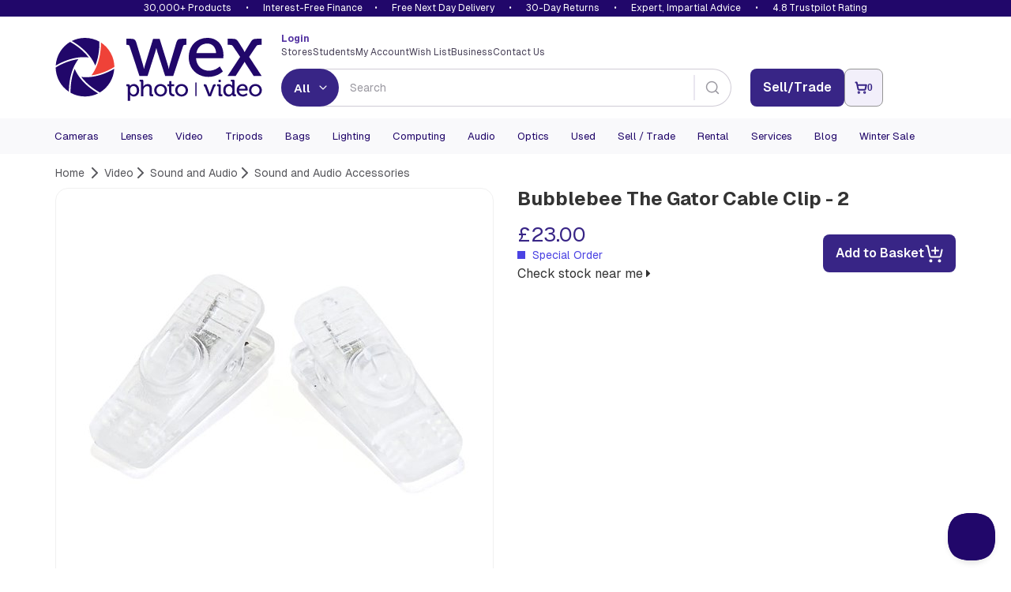

--- FILE ---
content_type: text/html; charset=utf-8
request_url: https://www.google.com/recaptcha/api2/anchor?ar=1&k=6LflTxIaAAAAAIJEStX2hkslOZrCyLlA_qcO7VR5&co=aHR0cHM6Ly93d3cud2V4cGhvdG92aWRlby5jb206NDQz&hl=en&v=PoyoqOPhxBO7pBk68S4YbpHZ&size=invisible&anchor-ms=20000&execute-ms=30000&cb=nvjj6uqhd8b
body_size: 48986
content:
<!DOCTYPE HTML><html dir="ltr" lang="en"><head><meta http-equiv="Content-Type" content="text/html; charset=UTF-8">
<meta http-equiv="X-UA-Compatible" content="IE=edge">
<title>reCAPTCHA</title>
<style type="text/css">
/* cyrillic-ext */
@font-face {
  font-family: 'Roboto';
  font-style: normal;
  font-weight: 400;
  font-stretch: 100%;
  src: url(//fonts.gstatic.com/s/roboto/v48/KFO7CnqEu92Fr1ME7kSn66aGLdTylUAMa3GUBHMdazTgWw.woff2) format('woff2');
  unicode-range: U+0460-052F, U+1C80-1C8A, U+20B4, U+2DE0-2DFF, U+A640-A69F, U+FE2E-FE2F;
}
/* cyrillic */
@font-face {
  font-family: 'Roboto';
  font-style: normal;
  font-weight: 400;
  font-stretch: 100%;
  src: url(//fonts.gstatic.com/s/roboto/v48/KFO7CnqEu92Fr1ME7kSn66aGLdTylUAMa3iUBHMdazTgWw.woff2) format('woff2');
  unicode-range: U+0301, U+0400-045F, U+0490-0491, U+04B0-04B1, U+2116;
}
/* greek-ext */
@font-face {
  font-family: 'Roboto';
  font-style: normal;
  font-weight: 400;
  font-stretch: 100%;
  src: url(//fonts.gstatic.com/s/roboto/v48/KFO7CnqEu92Fr1ME7kSn66aGLdTylUAMa3CUBHMdazTgWw.woff2) format('woff2');
  unicode-range: U+1F00-1FFF;
}
/* greek */
@font-face {
  font-family: 'Roboto';
  font-style: normal;
  font-weight: 400;
  font-stretch: 100%;
  src: url(//fonts.gstatic.com/s/roboto/v48/KFO7CnqEu92Fr1ME7kSn66aGLdTylUAMa3-UBHMdazTgWw.woff2) format('woff2');
  unicode-range: U+0370-0377, U+037A-037F, U+0384-038A, U+038C, U+038E-03A1, U+03A3-03FF;
}
/* math */
@font-face {
  font-family: 'Roboto';
  font-style: normal;
  font-weight: 400;
  font-stretch: 100%;
  src: url(//fonts.gstatic.com/s/roboto/v48/KFO7CnqEu92Fr1ME7kSn66aGLdTylUAMawCUBHMdazTgWw.woff2) format('woff2');
  unicode-range: U+0302-0303, U+0305, U+0307-0308, U+0310, U+0312, U+0315, U+031A, U+0326-0327, U+032C, U+032F-0330, U+0332-0333, U+0338, U+033A, U+0346, U+034D, U+0391-03A1, U+03A3-03A9, U+03B1-03C9, U+03D1, U+03D5-03D6, U+03F0-03F1, U+03F4-03F5, U+2016-2017, U+2034-2038, U+203C, U+2040, U+2043, U+2047, U+2050, U+2057, U+205F, U+2070-2071, U+2074-208E, U+2090-209C, U+20D0-20DC, U+20E1, U+20E5-20EF, U+2100-2112, U+2114-2115, U+2117-2121, U+2123-214F, U+2190, U+2192, U+2194-21AE, U+21B0-21E5, U+21F1-21F2, U+21F4-2211, U+2213-2214, U+2216-22FF, U+2308-230B, U+2310, U+2319, U+231C-2321, U+2336-237A, U+237C, U+2395, U+239B-23B7, U+23D0, U+23DC-23E1, U+2474-2475, U+25AF, U+25B3, U+25B7, U+25BD, U+25C1, U+25CA, U+25CC, U+25FB, U+266D-266F, U+27C0-27FF, U+2900-2AFF, U+2B0E-2B11, U+2B30-2B4C, U+2BFE, U+3030, U+FF5B, U+FF5D, U+1D400-1D7FF, U+1EE00-1EEFF;
}
/* symbols */
@font-face {
  font-family: 'Roboto';
  font-style: normal;
  font-weight: 400;
  font-stretch: 100%;
  src: url(//fonts.gstatic.com/s/roboto/v48/KFO7CnqEu92Fr1ME7kSn66aGLdTylUAMaxKUBHMdazTgWw.woff2) format('woff2');
  unicode-range: U+0001-000C, U+000E-001F, U+007F-009F, U+20DD-20E0, U+20E2-20E4, U+2150-218F, U+2190, U+2192, U+2194-2199, U+21AF, U+21E6-21F0, U+21F3, U+2218-2219, U+2299, U+22C4-22C6, U+2300-243F, U+2440-244A, U+2460-24FF, U+25A0-27BF, U+2800-28FF, U+2921-2922, U+2981, U+29BF, U+29EB, U+2B00-2BFF, U+4DC0-4DFF, U+FFF9-FFFB, U+10140-1018E, U+10190-1019C, U+101A0, U+101D0-101FD, U+102E0-102FB, U+10E60-10E7E, U+1D2C0-1D2D3, U+1D2E0-1D37F, U+1F000-1F0FF, U+1F100-1F1AD, U+1F1E6-1F1FF, U+1F30D-1F30F, U+1F315, U+1F31C, U+1F31E, U+1F320-1F32C, U+1F336, U+1F378, U+1F37D, U+1F382, U+1F393-1F39F, U+1F3A7-1F3A8, U+1F3AC-1F3AF, U+1F3C2, U+1F3C4-1F3C6, U+1F3CA-1F3CE, U+1F3D4-1F3E0, U+1F3ED, U+1F3F1-1F3F3, U+1F3F5-1F3F7, U+1F408, U+1F415, U+1F41F, U+1F426, U+1F43F, U+1F441-1F442, U+1F444, U+1F446-1F449, U+1F44C-1F44E, U+1F453, U+1F46A, U+1F47D, U+1F4A3, U+1F4B0, U+1F4B3, U+1F4B9, U+1F4BB, U+1F4BF, U+1F4C8-1F4CB, U+1F4D6, U+1F4DA, U+1F4DF, U+1F4E3-1F4E6, U+1F4EA-1F4ED, U+1F4F7, U+1F4F9-1F4FB, U+1F4FD-1F4FE, U+1F503, U+1F507-1F50B, U+1F50D, U+1F512-1F513, U+1F53E-1F54A, U+1F54F-1F5FA, U+1F610, U+1F650-1F67F, U+1F687, U+1F68D, U+1F691, U+1F694, U+1F698, U+1F6AD, U+1F6B2, U+1F6B9-1F6BA, U+1F6BC, U+1F6C6-1F6CF, U+1F6D3-1F6D7, U+1F6E0-1F6EA, U+1F6F0-1F6F3, U+1F6F7-1F6FC, U+1F700-1F7FF, U+1F800-1F80B, U+1F810-1F847, U+1F850-1F859, U+1F860-1F887, U+1F890-1F8AD, U+1F8B0-1F8BB, U+1F8C0-1F8C1, U+1F900-1F90B, U+1F93B, U+1F946, U+1F984, U+1F996, U+1F9E9, U+1FA00-1FA6F, U+1FA70-1FA7C, U+1FA80-1FA89, U+1FA8F-1FAC6, U+1FACE-1FADC, U+1FADF-1FAE9, U+1FAF0-1FAF8, U+1FB00-1FBFF;
}
/* vietnamese */
@font-face {
  font-family: 'Roboto';
  font-style: normal;
  font-weight: 400;
  font-stretch: 100%;
  src: url(//fonts.gstatic.com/s/roboto/v48/KFO7CnqEu92Fr1ME7kSn66aGLdTylUAMa3OUBHMdazTgWw.woff2) format('woff2');
  unicode-range: U+0102-0103, U+0110-0111, U+0128-0129, U+0168-0169, U+01A0-01A1, U+01AF-01B0, U+0300-0301, U+0303-0304, U+0308-0309, U+0323, U+0329, U+1EA0-1EF9, U+20AB;
}
/* latin-ext */
@font-face {
  font-family: 'Roboto';
  font-style: normal;
  font-weight: 400;
  font-stretch: 100%;
  src: url(//fonts.gstatic.com/s/roboto/v48/KFO7CnqEu92Fr1ME7kSn66aGLdTylUAMa3KUBHMdazTgWw.woff2) format('woff2');
  unicode-range: U+0100-02BA, U+02BD-02C5, U+02C7-02CC, U+02CE-02D7, U+02DD-02FF, U+0304, U+0308, U+0329, U+1D00-1DBF, U+1E00-1E9F, U+1EF2-1EFF, U+2020, U+20A0-20AB, U+20AD-20C0, U+2113, U+2C60-2C7F, U+A720-A7FF;
}
/* latin */
@font-face {
  font-family: 'Roboto';
  font-style: normal;
  font-weight: 400;
  font-stretch: 100%;
  src: url(//fonts.gstatic.com/s/roboto/v48/KFO7CnqEu92Fr1ME7kSn66aGLdTylUAMa3yUBHMdazQ.woff2) format('woff2');
  unicode-range: U+0000-00FF, U+0131, U+0152-0153, U+02BB-02BC, U+02C6, U+02DA, U+02DC, U+0304, U+0308, U+0329, U+2000-206F, U+20AC, U+2122, U+2191, U+2193, U+2212, U+2215, U+FEFF, U+FFFD;
}
/* cyrillic-ext */
@font-face {
  font-family: 'Roboto';
  font-style: normal;
  font-weight: 500;
  font-stretch: 100%;
  src: url(//fonts.gstatic.com/s/roboto/v48/KFO7CnqEu92Fr1ME7kSn66aGLdTylUAMa3GUBHMdazTgWw.woff2) format('woff2');
  unicode-range: U+0460-052F, U+1C80-1C8A, U+20B4, U+2DE0-2DFF, U+A640-A69F, U+FE2E-FE2F;
}
/* cyrillic */
@font-face {
  font-family: 'Roboto';
  font-style: normal;
  font-weight: 500;
  font-stretch: 100%;
  src: url(//fonts.gstatic.com/s/roboto/v48/KFO7CnqEu92Fr1ME7kSn66aGLdTylUAMa3iUBHMdazTgWw.woff2) format('woff2');
  unicode-range: U+0301, U+0400-045F, U+0490-0491, U+04B0-04B1, U+2116;
}
/* greek-ext */
@font-face {
  font-family: 'Roboto';
  font-style: normal;
  font-weight: 500;
  font-stretch: 100%;
  src: url(//fonts.gstatic.com/s/roboto/v48/KFO7CnqEu92Fr1ME7kSn66aGLdTylUAMa3CUBHMdazTgWw.woff2) format('woff2');
  unicode-range: U+1F00-1FFF;
}
/* greek */
@font-face {
  font-family: 'Roboto';
  font-style: normal;
  font-weight: 500;
  font-stretch: 100%;
  src: url(//fonts.gstatic.com/s/roboto/v48/KFO7CnqEu92Fr1ME7kSn66aGLdTylUAMa3-UBHMdazTgWw.woff2) format('woff2');
  unicode-range: U+0370-0377, U+037A-037F, U+0384-038A, U+038C, U+038E-03A1, U+03A3-03FF;
}
/* math */
@font-face {
  font-family: 'Roboto';
  font-style: normal;
  font-weight: 500;
  font-stretch: 100%;
  src: url(//fonts.gstatic.com/s/roboto/v48/KFO7CnqEu92Fr1ME7kSn66aGLdTylUAMawCUBHMdazTgWw.woff2) format('woff2');
  unicode-range: U+0302-0303, U+0305, U+0307-0308, U+0310, U+0312, U+0315, U+031A, U+0326-0327, U+032C, U+032F-0330, U+0332-0333, U+0338, U+033A, U+0346, U+034D, U+0391-03A1, U+03A3-03A9, U+03B1-03C9, U+03D1, U+03D5-03D6, U+03F0-03F1, U+03F4-03F5, U+2016-2017, U+2034-2038, U+203C, U+2040, U+2043, U+2047, U+2050, U+2057, U+205F, U+2070-2071, U+2074-208E, U+2090-209C, U+20D0-20DC, U+20E1, U+20E5-20EF, U+2100-2112, U+2114-2115, U+2117-2121, U+2123-214F, U+2190, U+2192, U+2194-21AE, U+21B0-21E5, U+21F1-21F2, U+21F4-2211, U+2213-2214, U+2216-22FF, U+2308-230B, U+2310, U+2319, U+231C-2321, U+2336-237A, U+237C, U+2395, U+239B-23B7, U+23D0, U+23DC-23E1, U+2474-2475, U+25AF, U+25B3, U+25B7, U+25BD, U+25C1, U+25CA, U+25CC, U+25FB, U+266D-266F, U+27C0-27FF, U+2900-2AFF, U+2B0E-2B11, U+2B30-2B4C, U+2BFE, U+3030, U+FF5B, U+FF5D, U+1D400-1D7FF, U+1EE00-1EEFF;
}
/* symbols */
@font-face {
  font-family: 'Roboto';
  font-style: normal;
  font-weight: 500;
  font-stretch: 100%;
  src: url(//fonts.gstatic.com/s/roboto/v48/KFO7CnqEu92Fr1ME7kSn66aGLdTylUAMaxKUBHMdazTgWw.woff2) format('woff2');
  unicode-range: U+0001-000C, U+000E-001F, U+007F-009F, U+20DD-20E0, U+20E2-20E4, U+2150-218F, U+2190, U+2192, U+2194-2199, U+21AF, U+21E6-21F0, U+21F3, U+2218-2219, U+2299, U+22C4-22C6, U+2300-243F, U+2440-244A, U+2460-24FF, U+25A0-27BF, U+2800-28FF, U+2921-2922, U+2981, U+29BF, U+29EB, U+2B00-2BFF, U+4DC0-4DFF, U+FFF9-FFFB, U+10140-1018E, U+10190-1019C, U+101A0, U+101D0-101FD, U+102E0-102FB, U+10E60-10E7E, U+1D2C0-1D2D3, U+1D2E0-1D37F, U+1F000-1F0FF, U+1F100-1F1AD, U+1F1E6-1F1FF, U+1F30D-1F30F, U+1F315, U+1F31C, U+1F31E, U+1F320-1F32C, U+1F336, U+1F378, U+1F37D, U+1F382, U+1F393-1F39F, U+1F3A7-1F3A8, U+1F3AC-1F3AF, U+1F3C2, U+1F3C4-1F3C6, U+1F3CA-1F3CE, U+1F3D4-1F3E0, U+1F3ED, U+1F3F1-1F3F3, U+1F3F5-1F3F7, U+1F408, U+1F415, U+1F41F, U+1F426, U+1F43F, U+1F441-1F442, U+1F444, U+1F446-1F449, U+1F44C-1F44E, U+1F453, U+1F46A, U+1F47D, U+1F4A3, U+1F4B0, U+1F4B3, U+1F4B9, U+1F4BB, U+1F4BF, U+1F4C8-1F4CB, U+1F4D6, U+1F4DA, U+1F4DF, U+1F4E3-1F4E6, U+1F4EA-1F4ED, U+1F4F7, U+1F4F9-1F4FB, U+1F4FD-1F4FE, U+1F503, U+1F507-1F50B, U+1F50D, U+1F512-1F513, U+1F53E-1F54A, U+1F54F-1F5FA, U+1F610, U+1F650-1F67F, U+1F687, U+1F68D, U+1F691, U+1F694, U+1F698, U+1F6AD, U+1F6B2, U+1F6B9-1F6BA, U+1F6BC, U+1F6C6-1F6CF, U+1F6D3-1F6D7, U+1F6E0-1F6EA, U+1F6F0-1F6F3, U+1F6F7-1F6FC, U+1F700-1F7FF, U+1F800-1F80B, U+1F810-1F847, U+1F850-1F859, U+1F860-1F887, U+1F890-1F8AD, U+1F8B0-1F8BB, U+1F8C0-1F8C1, U+1F900-1F90B, U+1F93B, U+1F946, U+1F984, U+1F996, U+1F9E9, U+1FA00-1FA6F, U+1FA70-1FA7C, U+1FA80-1FA89, U+1FA8F-1FAC6, U+1FACE-1FADC, U+1FADF-1FAE9, U+1FAF0-1FAF8, U+1FB00-1FBFF;
}
/* vietnamese */
@font-face {
  font-family: 'Roboto';
  font-style: normal;
  font-weight: 500;
  font-stretch: 100%;
  src: url(//fonts.gstatic.com/s/roboto/v48/KFO7CnqEu92Fr1ME7kSn66aGLdTylUAMa3OUBHMdazTgWw.woff2) format('woff2');
  unicode-range: U+0102-0103, U+0110-0111, U+0128-0129, U+0168-0169, U+01A0-01A1, U+01AF-01B0, U+0300-0301, U+0303-0304, U+0308-0309, U+0323, U+0329, U+1EA0-1EF9, U+20AB;
}
/* latin-ext */
@font-face {
  font-family: 'Roboto';
  font-style: normal;
  font-weight: 500;
  font-stretch: 100%;
  src: url(//fonts.gstatic.com/s/roboto/v48/KFO7CnqEu92Fr1ME7kSn66aGLdTylUAMa3KUBHMdazTgWw.woff2) format('woff2');
  unicode-range: U+0100-02BA, U+02BD-02C5, U+02C7-02CC, U+02CE-02D7, U+02DD-02FF, U+0304, U+0308, U+0329, U+1D00-1DBF, U+1E00-1E9F, U+1EF2-1EFF, U+2020, U+20A0-20AB, U+20AD-20C0, U+2113, U+2C60-2C7F, U+A720-A7FF;
}
/* latin */
@font-face {
  font-family: 'Roboto';
  font-style: normal;
  font-weight: 500;
  font-stretch: 100%;
  src: url(//fonts.gstatic.com/s/roboto/v48/KFO7CnqEu92Fr1ME7kSn66aGLdTylUAMa3yUBHMdazQ.woff2) format('woff2');
  unicode-range: U+0000-00FF, U+0131, U+0152-0153, U+02BB-02BC, U+02C6, U+02DA, U+02DC, U+0304, U+0308, U+0329, U+2000-206F, U+20AC, U+2122, U+2191, U+2193, U+2212, U+2215, U+FEFF, U+FFFD;
}
/* cyrillic-ext */
@font-face {
  font-family: 'Roboto';
  font-style: normal;
  font-weight: 900;
  font-stretch: 100%;
  src: url(//fonts.gstatic.com/s/roboto/v48/KFO7CnqEu92Fr1ME7kSn66aGLdTylUAMa3GUBHMdazTgWw.woff2) format('woff2');
  unicode-range: U+0460-052F, U+1C80-1C8A, U+20B4, U+2DE0-2DFF, U+A640-A69F, U+FE2E-FE2F;
}
/* cyrillic */
@font-face {
  font-family: 'Roboto';
  font-style: normal;
  font-weight: 900;
  font-stretch: 100%;
  src: url(//fonts.gstatic.com/s/roboto/v48/KFO7CnqEu92Fr1ME7kSn66aGLdTylUAMa3iUBHMdazTgWw.woff2) format('woff2');
  unicode-range: U+0301, U+0400-045F, U+0490-0491, U+04B0-04B1, U+2116;
}
/* greek-ext */
@font-face {
  font-family: 'Roboto';
  font-style: normal;
  font-weight: 900;
  font-stretch: 100%;
  src: url(//fonts.gstatic.com/s/roboto/v48/KFO7CnqEu92Fr1ME7kSn66aGLdTylUAMa3CUBHMdazTgWw.woff2) format('woff2');
  unicode-range: U+1F00-1FFF;
}
/* greek */
@font-face {
  font-family: 'Roboto';
  font-style: normal;
  font-weight: 900;
  font-stretch: 100%;
  src: url(//fonts.gstatic.com/s/roboto/v48/KFO7CnqEu92Fr1ME7kSn66aGLdTylUAMa3-UBHMdazTgWw.woff2) format('woff2');
  unicode-range: U+0370-0377, U+037A-037F, U+0384-038A, U+038C, U+038E-03A1, U+03A3-03FF;
}
/* math */
@font-face {
  font-family: 'Roboto';
  font-style: normal;
  font-weight: 900;
  font-stretch: 100%;
  src: url(//fonts.gstatic.com/s/roboto/v48/KFO7CnqEu92Fr1ME7kSn66aGLdTylUAMawCUBHMdazTgWw.woff2) format('woff2');
  unicode-range: U+0302-0303, U+0305, U+0307-0308, U+0310, U+0312, U+0315, U+031A, U+0326-0327, U+032C, U+032F-0330, U+0332-0333, U+0338, U+033A, U+0346, U+034D, U+0391-03A1, U+03A3-03A9, U+03B1-03C9, U+03D1, U+03D5-03D6, U+03F0-03F1, U+03F4-03F5, U+2016-2017, U+2034-2038, U+203C, U+2040, U+2043, U+2047, U+2050, U+2057, U+205F, U+2070-2071, U+2074-208E, U+2090-209C, U+20D0-20DC, U+20E1, U+20E5-20EF, U+2100-2112, U+2114-2115, U+2117-2121, U+2123-214F, U+2190, U+2192, U+2194-21AE, U+21B0-21E5, U+21F1-21F2, U+21F4-2211, U+2213-2214, U+2216-22FF, U+2308-230B, U+2310, U+2319, U+231C-2321, U+2336-237A, U+237C, U+2395, U+239B-23B7, U+23D0, U+23DC-23E1, U+2474-2475, U+25AF, U+25B3, U+25B7, U+25BD, U+25C1, U+25CA, U+25CC, U+25FB, U+266D-266F, U+27C0-27FF, U+2900-2AFF, U+2B0E-2B11, U+2B30-2B4C, U+2BFE, U+3030, U+FF5B, U+FF5D, U+1D400-1D7FF, U+1EE00-1EEFF;
}
/* symbols */
@font-face {
  font-family: 'Roboto';
  font-style: normal;
  font-weight: 900;
  font-stretch: 100%;
  src: url(//fonts.gstatic.com/s/roboto/v48/KFO7CnqEu92Fr1ME7kSn66aGLdTylUAMaxKUBHMdazTgWw.woff2) format('woff2');
  unicode-range: U+0001-000C, U+000E-001F, U+007F-009F, U+20DD-20E0, U+20E2-20E4, U+2150-218F, U+2190, U+2192, U+2194-2199, U+21AF, U+21E6-21F0, U+21F3, U+2218-2219, U+2299, U+22C4-22C6, U+2300-243F, U+2440-244A, U+2460-24FF, U+25A0-27BF, U+2800-28FF, U+2921-2922, U+2981, U+29BF, U+29EB, U+2B00-2BFF, U+4DC0-4DFF, U+FFF9-FFFB, U+10140-1018E, U+10190-1019C, U+101A0, U+101D0-101FD, U+102E0-102FB, U+10E60-10E7E, U+1D2C0-1D2D3, U+1D2E0-1D37F, U+1F000-1F0FF, U+1F100-1F1AD, U+1F1E6-1F1FF, U+1F30D-1F30F, U+1F315, U+1F31C, U+1F31E, U+1F320-1F32C, U+1F336, U+1F378, U+1F37D, U+1F382, U+1F393-1F39F, U+1F3A7-1F3A8, U+1F3AC-1F3AF, U+1F3C2, U+1F3C4-1F3C6, U+1F3CA-1F3CE, U+1F3D4-1F3E0, U+1F3ED, U+1F3F1-1F3F3, U+1F3F5-1F3F7, U+1F408, U+1F415, U+1F41F, U+1F426, U+1F43F, U+1F441-1F442, U+1F444, U+1F446-1F449, U+1F44C-1F44E, U+1F453, U+1F46A, U+1F47D, U+1F4A3, U+1F4B0, U+1F4B3, U+1F4B9, U+1F4BB, U+1F4BF, U+1F4C8-1F4CB, U+1F4D6, U+1F4DA, U+1F4DF, U+1F4E3-1F4E6, U+1F4EA-1F4ED, U+1F4F7, U+1F4F9-1F4FB, U+1F4FD-1F4FE, U+1F503, U+1F507-1F50B, U+1F50D, U+1F512-1F513, U+1F53E-1F54A, U+1F54F-1F5FA, U+1F610, U+1F650-1F67F, U+1F687, U+1F68D, U+1F691, U+1F694, U+1F698, U+1F6AD, U+1F6B2, U+1F6B9-1F6BA, U+1F6BC, U+1F6C6-1F6CF, U+1F6D3-1F6D7, U+1F6E0-1F6EA, U+1F6F0-1F6F3, U+1F6F7-1F6FC, U+1F700-1F7FF, U+1F800-1F80B, U+1F810-1F847, U+1F850-1F859, U+1F860-1F887, U+1F890-1F8AD, U+1F8B0-1F8BB, U+1F8C0-1F8C1, U+1F900-1F90B, U+1F93B, U+1F946, U+1F984, U+1F996, U+1F9E9, U+1FA00-1FA6F, U+1FA70-1FA7C, U+1FA80-1FA89, U+1FA8F-1FAC6, U+1FACE-1FADC, U+1FADF-1FAE9, U+1FAF0-1FAF8, U+1FB00-1FBFF;
}
/* vietnamese */
@font-face {
  font-family: 'Roboto';
  font-style: normal;
  font-weight: 900;
  font-stretch: 100%;
  src: url(//fonts.gstatic.com/s/roboto/v48/KFO7CnqEu92Fr1ME7kSn66aGLdTylUAMa3OUBHMdazTgWw.woff2) format('woff2');
  unicode-range: U+0102-0103, U+0110-0111, U+0128-0129, U+0168-0169, U+01A0-01A1, U+01AF-01B0, U+0300-0301, U+0303-0304, U+0308-0309, U+0323, U+0329, U+1EA0-1EF9, U+20AB;
}
/* latin-ext */
@font-face {
  font-family: 'Roboto';
  font-style: normal;
  font-weight: 900;
  font-stretch: 100%;
  src: url(//fonts.gstatic.com/s/roboto/v48/KFO7CnqEu92Fr1ME7kSn66aGLdTylUAMa3KUBHMdazTgWw.woff2) format('woff2');
  unicode-range: U+0100-02BA, U+02BD-02C5, U+02C7-02CC, U+02CE-02D7, U+02DD-02FF, U+0304, U+0308, U+0329, U+1D00-1DBF, U+1E00-1E9F, U+1EF2-1EFF, U+2020, U+20A0-20AB, U+20AD-20C0, U+2113, U+2C60-2C7F, U+A720-A7FF;
}
/* latin */
@font-face {
  font-family: 'Roboto';
  font-style: normal;
  font-weight: 900;
  font-stretch: 100%;
  src: url(//fonts.gstatic.com/s/roboto/v48/KFO7CnqEu92Fr1ME7kSn66aGLdTylUAMa3yUBHMdazQ.woff2) format('woff2');
  unicode-range: U+0000-00FF, U+0131, U+0152-0153, U+02BB-02BC, U+02C6, U+02DA, U+02DC, U+0304, U+0308, U+0329, U+2000-206F, U+20AC, U+2122, U+2191, U+2193, U+2212, U+2215, U+FEFF, U+FFFD;
}

</style>
<link rel="stylesheet" type="text/css" href="https://www.gstatic.com/recaptcha/releases/PoyoqOPhxBO7pBk68S4YbpHZ/styles__ltr.css">
<script nonce="WNfVxTSScIWYun1m_4KsOQ" type="text/javascript">window['__recaptcha_api'] = 'https://www.google.com/recaptcha/api2/';</script>
<script type="text/javascript" src="https://www.gstatic.com/recaptcha/releases/PoyoqOPhxBO7pBk68S4YbpHZ/recaptcha__en.js" nonce="WNfVxTSScIWYun1m_4KsOQ">
      
    </script></head>
<body><div id="rc-anchor-alert" class="rc-anchor-alert"></div>
<input type="hidden" id="recaptcha-token" value="[base64]">
<script type="text/javascript" nonce="WNfVxTSScIWYun1m_4KsOQ">
      recaptcha.anchor.Main.init("[\x22ainput\x22,[\x22bgdata\x22,\x22\x22,\[base64]/[base64]/[base64]/[base64]/[base64]/UltsKytdPUU6KEU8MjA0OD9SW2wrK109RT4+NnwxOTI6KChFJjY0NTEyKT09NTUyOTYmJk0rMTxjLmxlbmd0aCYmKGMuY2hhckNvZGVBdChNKzEpJjY0NTEyKT09NTYzMjA/[base64]/[base64]/[base64]/[base64]/[base64]/[base64]/[base64]\x22,\[base64]\\u003d\x22,\x22YcK5wow7S8Kpw5Arw6LCoR0Vw5JQw4nDgAnDhjshPsOgFMOEYidzwoM6TMKYHMOeZxp7LXDDvQ3DsXDCgx/DgMOydcOYwpjDjhNywoAJXMKGBBnCv8OAw6tke1tVw6wHw4h+RMOqwoUbPHHDmQI4wpxhwowASm8/[base64]/Cv8KULMKgLcOaLwZUwrtwW8OdOm8XwpTDtwLDumBdwqpuPRTDisKXA2t/DCbDncOWwpcAG8KWw5/CusOVw5zDgzo/Rm3CtMKiwqLDkWUbwpPDrsOMwpo3wqvDkcKvwqbCo8K+cS4+wrTCmEHDtnQGwrvCicKWwrIvIsKhw4lMLcKKwr0cPsK6woTCtcKiU8OABcKgw6rCg1rDr8KVw443acO0JMKvcsOKw6fCvcOdGMOscwbDkyo8w7Bnw4bDuMO1G8O2AMOtGMOED38NYRPCuT/ChcKFCQtAw7chw6LDm1NzCBzCrhVMeMObIcOew63DusOBwrbCuhTCgUzDrk9+w6HCuDfCoMOPwoPDggvDucK7wodWw4hLw70Ow5o0KSvCjgnDpXcZw4/Cmy5+L8OcwrUOwpB5BsK6w7LCjMOGL8KZwqjDthvClCTCkhPDiMKjJTEgwrl/YEYewrDDs04BFgjCncKbH8K4K1HDssO8Y8OtXMKGd0XDshnCssOjaXYCfsOeVsK1wqnDv1vDrXUTwpTDsMOHc8OEw4PCn1fDs8Onw7vDoMKvCsOuwqXDnRpVw6RjB8Kzw4fDoGlybXzDvBtDw73CqsK4csOWw7jDg8KeNcKqw6R/YcO/cMK0DsKfCmINwq15wr9CwppMwpfDq3pSwrhsdX7Cimotwp7DlMO7BxwRaW9pVzbDisOgwr3DtiBow6caEQp9F0Riwr0Qf0ImG0MVBHfCmi5Nw73DkzDCqcK/w6nCvHJHClU2wrLDhmXCqsOOw5Jdw7J+w5HDj8KEwqILSAzCucKpwpIrwqdpwrrCvcKmw4TDmmFzXyB+w4pxC34dYDPDq8K4wrVoRU9yY0cbwpnCjEDDpFjDhj7CgwvDs8K5czQVw4XDqDlEw7HCrMOGEjvDiMOZaMK/wrB5WsK8w5tLKBDDiErDjXLDrm5Hwr1dw5M7UcKRw40Pwp55BgVWw5vCqCnDjGYbw7xpXg3ChcKfZiwZwr0JVcOKQsOTwoPDqcKdQml8wpUvwpk4B8OiwpRqDcKXw758VcKnwpJBTcOmwqg7LsKEMsOzX8KPBMOVWsOCGBPClsKaw5tFwofDqjPCsmvCs8Kjwo8Gak8/MHLCpcOmwqvDuiDDlcKcTMKQIxs0XsObwpN7JsOVwrgqZ8OFwr1vW8OjBMO2wpkpfcK8CcOGwpbCq1Urw7UoX0PDiRPCq8K/wprDpFMvPhvDhMOmwqUNw7LCqsKTwqrDqFTChCMFLHEUH8Oswo9dXcOrw4PCo8KXYsKPPcKGwqg7wo/Dq17ChsKBTlkHWxbDrMKlI8OXwqnDk8OSOgfCt1/DsHJaw5rCvsKjw7chwoXCv0bCpGLDlAdtWHoGDsKKQ8OlfsOQw40owpkxeSHDmlEaw5VtBwbDqMOIwptFUcKwwq8KZm1wwrB+w7QaFsOkSBfDhTIuNsOsNyUJRsKLwpo2w7/DocOyWx7Dq1jDkjDCicO2BTnCr8OYw57DlGfCqMOWwpjDnztvw7vCvsOpDDFMwpQKw4k5WCnDslR/LsObwpo/[base64]/[base64]/[base64]/woZ+H2TDrcK8w67CicKyXiUsIyk0wqcHS8KpwrVuCsO/[base64]/CmDgwVsKkwrlaW1o3bkLCk8KZw75NCMKSdsKnRx5iwpVdwpHCh23DvMKSw6DChMKAw4vDgWsHwrjCmBBpwp/CssO0H8ORw7vDoMOAQEHCsMKmZMKxAsK7w75HC8O9bk3Dj8KHFD3Dg8Khw7HDm8OdLMKDw5jDk23Ct8OnUsK/wp0LGy/DvcOyMMO/[base64]/DqSlkHMKUJ3jDmMKhVQMjZsOSP2oJw4bDuGYDw7J3N2/Dv8Kxwq/CucOpw6HDvcOFUMOYw5TCusK4TMOUw7PDi8K5wqHCq3JLJMOIwqLDlMOnw6w8GRY9TsOowp7DsQJUwrcjw7bDjhZ/wqvDpz/[base64]/MMKuQMO0w6dSIhPCosKRw7NXI8OXw5xCwonCjCtLw5/[base64]/CtR/[base64]/Dh2vDlMKjwoUdwojDpQXDgsKdwoM6VyFUwoIjw6rDmMKHYsK9w5fDiMKww4Fnw57CvMOfw6ocE8KEw6cAwpbCpl4sTDtFw5rDnnh9wq3Dl8K4McOBwrVFFcO2Q8OgwpM8wq/DuMO9wp/CkRDDkCfDjQHDtDTCs8ODeUbCoMOEw7ZjS1bDnRfCpUvDiRHDo0cEwoLCmsKFIGMkwqQIw67DpcOVwrgSC8KbccKJwpoZwppLbsK5w6HCicOCw59YJ8O2YQjCnBPDtMKBc37CuR5nG8O5wq8Gw5rChMK6Jg/[base64]/IMOgwpjDvsK9LcOtwqJuw4InwoRLEcOuwrLDnMO/w4bDgcKxwol2UcKwG0vDhTEuwr1lw6wVFMOdMjY/QS/ClMOPFAZ/GUlGwoI7wpzCqAHClEFgwowabsOiYsOTw4ASTcKMTVc/worDhcKIfsO9wonDnE9iDMKWw5TCjMOaZAjDmcKpRsOew5DDtsOyBMO7TcOSwqjDul8tw44WwpfDsEFGDcKXZzh5w5fCgiPCocOsZMOVRcOSwo/CnsOXasKIwqbDh8OJwr5MY31Rwr7Cj8Oxw4hEeMOEVcKZwpRVVMKOwrxOw5rCtcOGRcO/w4zDlMK8CkLDpADDnsKOw7zDrMKWaldlCcOVVsO+wrckwpYdMkMjOjtywrzCgU/[base64]/[base64]/w4QYwrbDksKMB8K0wqsgBD50wpHCjMOdewRFAMO5fsK3C1XCmcKewrFAFcK4Oi4VwrDChsOfSMORw7rCkV/DpWcMWyILdl7CkMKrw5LCt100PcOnOcOyw7XDrMOdD8Orw60/DsODwrUdwqFlwqrCvsKJGsK+wpvDo8KOH8Ojw7PCm8O1w73DqGnCriFvw7NVd8KkwpHCnsOeRMKgwprDh8OkAUEOw7nDt8KOVcKhcMKbwpISSMO/AsKhw5hHN8K2RyxnwrTCocOpJRl6L8K9wqrDo0tbbRbDmcOMCcOIH2oiejXDh8KpC2BLWh5sV8KhAwDDicOqWsOCbcO3w6DDm8OzVyzDsWtWwqvCk8Omwq7CnsOEGz3DtFzDocOpwp0cZVzCocOYw4/CrsKnKMKnw50DNHDConxKP0/DpcOGDTrDj0TDuihxwpdUUBnCmFUbw5rDmy8OwqDCncOnw7TCphTDgsKhw5ZFw57DusO8w5Qgw5wVw43DkhrCg8KaD21JfMKyPjUlG8OPwo/CusOgw7bCmcK2w4/CpsOwVEbDm8OYwpbDt8OaZlBpw7IgNUx7FMObPsOma8KywpV4wqp+PTImw5jCg39HwpMJwrTCjE0rwq/CkMK2wr7ChCwaaQxsLwLChcOMUR0NwqchVcOBw7waUMKWP8OHw53CvgPCpMOqw5/CpRFuwqHDphzCmMKNZ8Kqw4LDkBRkw7ZsIcOfw4ZsHBbCoVscMMORwq/DtcKPw5nCggcpwr8hOXbDoQvCqDfDg8OEQFgWwqXDt8Knw5LDvsKrw4jCh8OjAE/[base64]/w4PCksO/[base64]/CsXTDkcKDwrbDt2xrWsK4O1jDrBXCrsO4wqd9XyrCssKXaz8GACrDocOrwqpSw6fDiMONw6nCi8OxwofCuAPDg1h3L1ZKwrTCh8OVCXfDr8OWwpd/wrfCncOZwqjCrsO1w6rCt8OlwrHDuMKHPMOfMMKzw5bCgyB8w7fCmC84WcOTEzMOEsOlw6FRwppRw6nDisOKNmZFwrIsNsOZwoIBw5jCkWPCq0TCh0Fiwq/CiFlWw5dwOBTDrHXDosKgD8OdeG0nacOJOMOoGVbCtQnDuMK5JQ/Do8OJw7vCpTNUTsOTaMOtw7I2QMOUw6vCmhkaw6jCo8OtPBDDmBTCscKtw4rDkw/[base64]/[base64]/CoiTDq3pbDg/DhgvCnVPCpMKkAcK9TW0iMnfCt8OsM3/DgsO/w6fDmMO/M2E+wofDoSbDlcKOw4hRw4QMAMKuKsKZUcOpGi3Dlx7CtMOwGR1SwrZvw7h8wpPDuggxbFZsFsOTwrUeOSPDn8ODacKCRsOIwo9aw67DtjXDmkTChRXDlcKBOcKbIVM8RylHdcOCK8O/EcOOZ1cEwp/DrGHCusKLYsKyw4rCvcOHwrM/QcKAwpDDoHrCosKfw77ClDExw4gCw4zDvcOiwqzDkGzCj0ALwp/CosKMw7onwpXDlxEfwqbCs1hWOsOJHMOWw5Jww5tDw7zCksO4NSlSwq9Rw57ChUrDkE/Dp2HDlWZqw6lvacKQcUfDhjIwUFAqZ8KhwrLCmCBrw6LDhsOHwojDkApRBQYHw7LCtxvDr0MhXiFkQMKewoAJR8Ovw6jDvDkJOsOgwpbCtsOmT8OCBcOVwqRBc8KoLSkpbsOOw5/Cm8KVwoNOw7cxcVvClSfCsMKOw4nDocOZDQd3WU8bD2HDnFHCgBfDkg19wobClDrDpXfCksOFw4VDwqhdOW1bY8Obw7PCmEgFwqfDuwZ4wpjChU4/w7cAw71bw5cEw6HCrMOFEMK5wrFkZGE+w7TDgXvCqsKQT3FKwrbCughmDsKCIzwIGhF3AcOXwqXDqcKxfcKdwrvDiB/[base64]/DkEk3TcOkewErw7PCuVNQRcOkwovDliDCqBtJwp0uwqI7EEjCqVbDv1TDhQjDmX7DtCXCtsOew5YPwqx0w5jCiW9uw75Fw7/CmlXCvcOZw7LDo8OrfMOUwoh5FDlNwq/CtcOIw4xqw5rDqcKBQiLDqA/DhXDCqsODbcO7w6Rjw51awp5fw74Jw6cKw6TDgcKAWMOWwrDDhMKVZ8K0EMKlE8OcJcKow5XCr1Q0w788wr8qwoLDkFDDv1rChyjDvXbDhC7CgylCU2cUwqHCoBDDhMK2NjEHcQDDr8KjYnnDqyHDqh/Cu8KMwpbDs8KRNn7DqxI9wrRhw5NnwpdKwqpheMKJKmd4E1LCoMK9w4R5w59zCsOKwqxMw4nDr3bDhMKNXMKpw5zCtcK/O8KfwpLCjcOyX8OnW8KIw7DDuMOGwoQgw7sywp/DpFFrworCjgbCtcOyw6Fww7/Dm8KRCF/Du8ONMybDr07Cj8KFPhbCiMOMw7XDvmsYwq9tw51ULcKTIn55Qgcxw5l8wrvDtisHZcOMD8KPX8Kxw6DCnMO5Ch7DgsOWJsKiFcKRwrwIwqFVwr/CrMO3w59NwoXDosK+wrk2wpbDgWLClBM8wrwawo5pw6rDowx0dcKMw7vDnsO5QHAvfcKUw6lfw5PCnXYQwrnChcOLwrzDgsOowqLCm8KlPsKdwo59woALw7pWwqrCmBYUw5/[base64]/[base64]/SCjCiilUQ8OewqnCvsK8wo8vZBV3QhDCoMKOw7ZlVMODOw7CtcK5Ph/Ct8ONw707eMKHHMOxTcKYfsOMwoh7wr3DpwsJw7scw67DsRIZwrvDtHlAwqLDqF0dKsOZwrknw6TDkEbDgUlKwp3DksOSw53CtcKHw6B4Ii5gYn/DsQ19bcOmP3TDlsOAeQNsOMOnwrcdUj8AZMOaw7jDnSDDp8OldMOVVcOfH8K+woF7PBRpTRomKSVpw7zCsHZpNn5Lwr1KwosAw4zDiGB/ERoTC23CpcOcw7JYUmU7MsKXw6PDqGfDkMKjKELDqBVgPwFLwprCjAIZwrEZWhTChMOfw43Dtk7DniTDlQktw7LDhcOdw7gzw7J4TXbCv8K5w5nDjsO5ScOqK8O3wqVjw7kYcyDDjMKnwp/CqikQc1jCqsO7X8KEw4NOwofChUJENMO+PsKoRGPCkVBGPEDDok/Dh8OQwp87RMK0QcKFw6NiF8KeB8OGw73Cm1XCpMOfw48LTcOFShswCcKvw4nCtMO5wpDCv2JXw6hHwpzCmUAiGypzw6fCgSbDln04Rh84HzlzwqXDkzVbLVNNasKEw4I/[base64]/CqVrDvMKFw7rCpcOgwqDCmcOrZMKXwo3DuAfChyDClHARwq7Dj8O+SsKFIsK4JW87wqIPw7MsVy/DohorwpnCqHDDhEZUwr/CngTDiQUHw6vDmCZdw6kvw7/CvxbCkB1pw5LCuWdsMFFyY2/Dmz4/N8K1eXPCnMOKc8O6wqd4NcKTwoTCncOew7DCgyTCgWosET0MI3whw7nDkWZufjfCll5wwpXClMOPw4hrHMOhworDkWsuHcKCOz3CjWLCpkE1wpLCv8KTMTJpw43Dlj/[base64]/w4vCsyUuS29jwrxVKsOfM8KVw4zDgUvCrWvChcKTecKbUUANRRgCwrzDgcKhw5rDvltuXFfDjRh5UcOeaAModD/DkWrDsQw0wrsgwognRMKJwphswpZfwr9uK8OeDFVuAFDCjw/CtDkABCgxAkHDlsKWw6how73ClsOLwohpwpfCnMOKOjt2w7/[base64]/[base64]/Doh3CpsKfBHsTd2kcPQ7CqsOFFMO9woV8PMKxw6dsOWzDoQHCi0HDnFzCo8OsDw/DpMOVQsKJw58XYcOqChLCscKHbThkeMO5GHNLw6RtBcKHRXfCicOHw7HClUBtWMOIACU9woFIw4LDkcOZV8K9BcOOwrtCwpbClMOGw6PDqyQLGcOewo9swoTDh0ACw7jDkwXClMKLw5ocwonDly/DnD9Fw4RIE8KrwrTCjxDCj8KswoLDn8Ohw5krWsOowqU3O8KRcMKXFcKTwonDlHFswqtdO0o3OTs/[base64]/DlMO2QGtlw4BkeHphw6jDj8K/w4Eiwpkew6JCwqPDkzU4XmvCoRoMVMKVP8KdwrHDsz7Cmy/CmCUhcsKJwq1uVTrClcOfwrnCuwPCv8Orw6TCh2pIGQnDuB7DpcKowqJHw4jCr39Nwr3DmVM7w6TDqUo9L8KbGMKje8OHw49dw7PDiMKMASPDlErDtjDCgBjCrG/DomDDvy/Cn8KqOcKqIMOHO8KMQgXCsHNPw63Cr0QOZR8HA1/DhnPCiELCp8OVax11wrJ0w6kAw5XDusKGSmcewq/DuMOjwpfCl8OIwq/DkcORR3LCpQkeNMKfwrTDhmcDw61ve27CuXk1w7nCisKTRBbCp8O+SsOew5rDrhwWNcOOwprCpDxfOMOXw48mw7dPw7LCgxDDghUSPsKbw4gbw6gEw4gzRcOsVhTDm8K1w5wzW8KqYcKpMkTDtcOFLBwkw7kJw5vCp8KjRgfCu8OybsOdTsKcZcO3dMK/[base64]/Ds8OIB8KZZcKFw7gtw4DDhzQCwoXDkmlew5/[base64]/[base64]/UcKDQwXDilLChMO7w4YnJGvDjifCrcKsw4bDmVMiYMOUw5oFw6Yrw400ZB8RFBMWw6HDsxkOLcKmwq9cw5pQwrfCp8Obw6HCqm8qwqsIwpthaWddwpx2wqMwwqPDrikxw7rCl8Okw6ZdfsOFWcO1wr0fwp/CqjrDhMOJw6DDgsKBwrNPR8Onw79HUsKKwrDDgMKmwrFvT8K3wotfwrvCvwDChMKHwoZiRsO6YyU5w4XCiMKwX8KKQmE2dMOiw40YTMKEZMOWwrQsA2ENXcOeQcK1w5RhMcO7ecKzw69Kw73DnxDDkMOjw7LCli/DtsOWUkvDu8KbT8O3HsOnwonCngh0c8Opwr/DmsKEE8O/wqENwoDCiBc5wpoGbsKgwq/CgcOyWsOGaHfDgnkSamFjdXrDmCrClcKuPl83w6XCiV8qwrnCssOVw4/CkcKuCkrCvTnDjVDDsWloA8OYK08iwqLCjsOADsOVAEM3SMKkw7E1w4DDmsOLacKtb0TDvxDCuMK3PMO1B8Kuw4MRw7DCp20hWcONw68XwoNcw5Zew4Bhw6cQwrjDqMKWWm/DlA1xTQPCoA3CmjhvfHkmwoEWwrXCjcOaw6hxccKyJxRbMsOjS8K7WMO+w5lAwo8IGsOEPloyw4bCrcOsw4LDngh/[base64]/ChMOpIMO4GsKJwr5JFsOhesOOwoQWCw1kOA0jwqXCqH7DokozDsO4Y07Di8KGBhDCrsK5a8Olw4x/IHzCpg1+VDbDmUhIwrtqwpXDh24Kw60kJcOpdVsyBMKXw40PwqsOUxBJWsO2w6s1SsKdZ8KOd8OYbT7CnsOJw6p8wrbDusOGw6zDj8OwRS7DvsKnccKjc8KnMyDDnBnDr8K/woHCicO3wphpwprDgMKAw6zCrMOBAX54TMOowqR0w7fDnHRqIDrDuxYuF8O4w5rDt8KFw4oZWMODPsO2acOFw67Cmi1dNMODw4rDtF/DrMONWXlwwqPDtDcCHsOpTB7CscK+w4M4wo1LwrnDpx9Dw47DrMOpw73CoEltworDhcOiB2NnwrbCsMKJY8KnwoZVYEpZwoIcwoDDlCg3wo3DlAVnVgTDsRXCty3DrsKxJsOPwokteCjCkD/DlwLChTrDvFU+w7RAwp1Sw5PCrC/Dix/ClcOEYGrCoF7Dm8KVP8KgFgsJFU3Do1EXwpDDusKUw6/[base64]/N8KHT8K+G3s3w4Uow5LDrMOWwq98DsOjwr9wWcOvw7c0w4cUIBs1w77CtMO3wpXCmMKKfcO9w7EywpHDqsOcwpxNwqA/wobDhV4VbTLDqMK8WMK8w5lpDMOWcMKpXBvDvMOGC1YIwoPCmsKNZ8KDHjjDsRHCi8OUUsKbL8KWQMOSwqtVwq7ClGQtw5w5U8Knw6/Dq8OUKw4WwpDDmcOWesKhKx9nwplwbcOhwpRrXsO8GcOuwoU7w6HCgn4ZP8KVOsK3N1zDqMORVcOJw7nCkQ4SFXJFAmQJAQwSw7/DlDsja8OKw4vDsMKSw4zDsMOldsOjwobCs8Kyw6HDsQBGRMO6ZSTDh8OSw7Akw7PDo8OgEMK9Zj3DvzXCnFJBw4jCpcK/w7BhG259PMOtcnDCqMOlwqrDmmZtX8OmXTvDoUJmw77CvMK0XgHDg1pBw4rCjiPCoDZLAUPCig8LJwMlH8Khw4fDvDHDv8K+W0AGwohrwrDCv0tEPMKFJQ7DlBUBw6TDtBNHHsOMw53Dgjhjch3CjcKwbiwheg/CnV5wwqQIw7ckWgZewr8XMsOxKcKgOAolAEdww4fDvMKlFjbDpz8kEynCo1w4QcKgAMOHw4B3Rntrw48Yw6zCgz7CscK7woVSVU3DnMKoU3bCuyMowoV4Ch53CSNvwqHDi8OCw6HCucKbw7vDlXnCn1tyN8ORwrFOa8K7Hk/DpmVZw5LCpsK3w5jCgcOew7PCkyrCvzjCqsO1w58BworCoMOZan5UTsKIw6/DilLDq2XCnCTCn8OrN1ZLRx5ETxBcw5Izwp5dwqTChcK2wqtiw5zDkknCo1LDmw0cXMKeExgOJcKNEcK5worCvMK2YlUYw5fDlsKMwo9dw5PCtsK8TznCo8OYSDjCmEIwwqkTYcKIdVBiwqIhwpU0w67DsjTCjgxzw6bDksKpw5FSQcONwr3DncKEwprDgF/CsQ1USlHCi8O5ZRsUwr1Gwp12wqzDoU1zE8KIRlY0S3jCrMKpwp7DvDZOwrwKA1g/JhBww5wWJhU8w7p8w7YRQTBqwpnDucKsw5bCqMKZwpVrNMOywo/DnsKeLDvDiEDCoMOkR8OEdsOtw5vDjcOidl1GSn/Ckkw8MMOzcMKAR0sgTkkIwq5+woPCssKlJxIgFcKHwoTDjsOAbMOQw4jDh8KRNG/DlUlWw6MmJFJGw6hxw5zDocKPKMKoC3oLe8KZw40/[base64]/wqXDlcOYwrEnw5sWGsKwbMOjw4vCnsKBw6XDisK6woEuw4TDoyoNQkUdA8OwwqYHwpXCqnXDuAbDgMOqwpHDrhzChcOGwoNzwp7DnmHDiDI/[base64]/DmcK/[base64]/[base64]/NcKtwp06EQ0UEFQYbkQUc8O7d3XCrUXCiE9Uwr8DwpfCmsKsDRc+wocZX8Otw7nCi8Ocw7XDkcKCw7/DmMKoIsONwqRrwpvCgkjCmMOcYcOcAsO+di3ChGltw4RPR8KZwoXCu3gCwoBFRMKEMUXDssOVw50QwqnCoDJZw5fClHsjw6XDgQRWwrQbw5s9P23CncO8JsOZw48owo3CssKsw6DCjl3DgMKtYMK8w67DicKAYcOCwqnCi0vDo8OVNnfDr3gMWMOSwp/Dp8KPcgp3w4phwq0gNiElXsOhwoLDusOFwpzCjFbCqcO5w7xXfBjCvcK2IMKgwrnCrQAzwoXCiMOswqs6HsOlwq5RcsKdGQ/CvsKiBTvDnVLCtiLDly7DpMOZw5EFwp3DtVVyPiRZw67DrmfCozdbEW0QVcOMeMOsTUXDhMKQNFdIdTvCgxzDpsOvw6IDwqjDv8KDw6wbw70/w4TCgSLDscOfb1rCpwLChEccwpbDiMK4wr4+B8Kvw7TDmnoSw7fDpcOUwqULwoDCokNtb8KQZX3CisKXGMOzwqELw4g3Q0rDucKPCwXCgVkQwoZtRcOFwo3DnQXDkMKdwqBwwqDCrDwEw4IUw6nDgkzDs3LDgcK/wr/CvQrDgsKSwqrCkcOrwoEdw63Dig1qUlUWwpFLecK5VMKdK8OTwqZ+DXDCg3rCqFLDu8KHd1nDgcK/w7vCmT8Dwr7CqMKuBXbCnF4THsKFTFvCgUM4Q3xhB8OZeVsJTGrDs2nDoBTCo8OJw6XCqsOhdsOEalfDt8KmOXhWNsOEw6Z3PkbDrn5uUcK3w5vCqcK/VsOOwovDsV7DqsOTw44qwqXDn3HDtcOXw4JgwqUvwpjCmMOuHcKhwpd7wrXDmg3Dpkciw5TDhD7CuzPDhcOQAMOtScOFBWY7wq5MwoUgwofDsxdKXQgkwpNgKcK0JlkEwqDCs3sDGRLCg8Ovd8Ozwpdqw57CvMOGfcO1w4/DtcKxQgHDnsKCfMOaw4TDsGsQwpQ1w4rCscKPTXwywqjDqBMPw4LDq27CgUcmS1bDusKMw7bCgmldw5DDgcKmGUdiw5LDkHEYwrrCjgg2w6/CvsOTcsKlwpMWw5wiUcOpGxzDmMK/XcOQbjXDoiJkUklnZQ3ChWZoASrDrcONFQ0kw5lDwooUAUsCOcOrwq7ChWjCnsO8ezPCkcKoJFc1wpZswpxOQMKFNMOUwp8kwqjCvcOJw5kHwoFqwr8qJCDDoVzCtcKPKG1Iw7/CohzDnsKcwpw9BcOjw63DqlUFe8KmIXvDrMO5dMOew7YKw55zw41Yw4YDGcO9fzk6wpBrw5/CssOuRG05wp7ClUAjL8Kww7DCicObw7s2TmrCh8KuD8OOHSTClC3Du0bDs8KyDDTDjC7CsU7DtsKmwovCjhMZDCk1UT9YcsK9e8KYw6LCgl3CgFUrw47CtFtmPQXDhF/DlsKCwpvCvDhDIMKlwr8ew40zwqLDv8Oaw7AbXsOjfSo7wqtnw4bCl8KiYi0qPxITw4NRw7kGwofCpWPCrsKQwocDCcK2wrLCqEDCvxTDssKtYBjDqhxrWA/DnMKbHCohZCDDvMOzUxlJYsORw55xMsOqw7XCvhbDum1Qw7V8MWVPw5ERd0DDoV/CnDPCvcOpw6rDhXA/[base64]/CiT0kD0xoCzp0wqloVWpTUcKEw4nCqQTCtiYHFMOEw6ZFw5gGwoXDtMOuwpsaFDXDiMKTUgvCoH8dw5sMw6rCjsO7X8Oqw4sqwr3Co04QI8K5w5/Cu1HDjxvCuMODw7BNwrlOOF9EwobDtsK5w7zCjRtLw5PDg8K/w7JeGmVGwqjDrTnCtDlPw4PDqBvDqRZ4w5bDnyHCs35Jw6vCkj/CmcOUH8OoRMKSw7bDohXClMOAPMOYfitXwpLDl0zChMO/wrjDm8KrW8OhwrfCvnVkH8Kxw63DmsKnDsOcw6rCt8OVFMKdwrR/[base64]/CnsOOfFPDscKNw5hgccOMw5QfwqjCjVXCgMOuZF0QPXd4ZsKpfic/wpfCvg/DkFrCujbCgsKCw43DpXZ2UUk9worDgBJ3wrpYwpxSCMOYGB/[base64]/dsOhw5DDoFc0Y301wrzDkFsrwpHDh3Rvd3sZHMOUWDNdwrXCpXrDk8O/eMKiw4bCplhIw6JHVGoLcgzCosO+w7N+wqrDk8OsCEptTMOfckTCs0zDqsKHR2tKDDLCu8O3LjpwIQhUw7BAw6HDhyPCk8OAKMO8O2nDqcKYaC/Cj8KGXBEZwo3DogHDksKewpPDicKkwoRtw6zDuMOSeF7DhFfDl1FawoAuwpjCmTlVwpLCgznClC9/w43DkAYeMMOJw7XCnirDmmJJwrg6w4/[base64]/fgQlwqxVV8OlZMKiwqlkTMK1wrNzw5knJh0Xw5Ijw5Y+a8OZLGvCvDPCkAF0w6LDjsK/wpLCvcKkw5PDvArCs2jDv8KGYcKPw6PCpMKXAcKYw6HCjQRZwqoOGcKjw7oiwohvwqTChMK8KsKqwpJmwrY8Xw3DhMOowoHDtjovwo3DhMKdN8OIwo4LwonDgVDDlsKqw57DvcKQLB/DqAfDl8O8wrsKwoPDlMKawo0Qw7Q3CkPDhkbCt1jCvMOmIcKsw7siEhXDscOiwrdXP0rDs8KLw6PDuzfCncOAw73DmMO2X19ffsK/[base64]/CrUAeDkDDuMKdw4jDi8OuwrPDrcKtAiMtw7VmWsOFBHnCnMKXw7tCwprCmsO5JcOnwrTCgF43wqrCr8OXw4dpeBNtwpLCv8K/fFk9Qm/DsMO1wp7DkjR0AMKxwpnDi8ONwprCi8OVHCjDtkrDsMO4VsOcw6dmbWkMdl/Dixp7wpfDu2lwfsOPwp3Cn8O2enkcwrAEwoDDvDjDhEsCwo05a8OIajMiw5fDmHjCnh9eUyLCnFZBQ8K2Y8O/wqfChlYKwpwpdMO9w6fDpcKFKcKPw7LDsMKDw7llw78DR8O3w7zDgsK6RFtZQ8KidcKZN8KgwohQcCpZw4wfwoovLwJfOSrDqBg7B8KVN2kXbRoDw6leK8OKw7jCtMOoETMyw75YIsO+OsOdwrojdWzCqGgwdMKUdCnDvcO/GMOLw5FcK8K2w6bDpTwewq0ew71lXMKBPA7CpsOlF8K4wp/DqMOOwqcJdmHCkHHDvzQwwoRTw7zCicO/ak3Dp8OiDEjDh8OAGsKmWAHDigZ/w7R2wrDCrB5/PMO+CzMSwrASbMKgwrPDgkDCnljDug3Ch8OKwrLDksKgX8OFXWouw71CVWJkcMO9TBHChsKHF8KLw6w7Hj3Dn2V+cV3Dn8KKw4s7ScKWUh5Zw7QxwrknwoZTw5bCn17CqsKoHjMwM8OfesOWfsKaZhdqwp/DhAQtw58mXA7CnMOPwoMVY01/woguwqPCnMKIIMOXBAkbJ1jCuMKVVMOed8OObWsrJ1PDocKzccKyw7/CiyXCiU1bZinDuywJPlAgw4/CjjLDoRDCsELCiMOtwr3DrsOGIMO4PcO2woBBa1Fqb8K9w7bCisKcdcOXKHlrLsOew5VGwqjDrGBLwqDDpsKzwokIwp0jwoTCnhXCnx7ColPDsMKMYcOTRUtVwo/[base64]/fMKJdDpKw74FwogUQsO3w7h2w6PCiRzDhMKOK8OhMwUbKwdwccOaw7ELasO6wrsDwokKZFhrwoLDrW1IwpfDqkfCocKNHcKewrxfYsKcQMOcWMO7w7bDhnRmwqvCo8Oaw7IOw7TDkcO4w5/CrVjCr8O5w6E7NzLDvMOWZUdHD8KBwpkNw7cvIhVDwowRwqN7XhbDpwkDMMK9C8OpX8Klwp0dw7IuwrbDgHpQZXPDrXs1w6lvIz9KPsKtw4PDgAsZSXnCp3HCvsO/G8OOw57DgsO2ahwsUwNrfzPDqHTCskfDqyYdw414w5Bowr1zWAJ3A8KPZl5cw5ZANAzCjcKnF07Ci8OERMKXVMOBwozClcKXw6cYw4towp80d8OsUcO/[base64]/MyFpwoM4wpPDhcO4w5bDpcKxw4TDkcKHRMOEw6HDuFwGZMKwasK/wrd0wpLDn8OQYGjDuMOpci3CtMO6TMKqAH0CwqfCh13DohPDlsOkw4bDiMOnLWd/JcKxwr07fhFYwoHDrmYZScKZwpzCjsK0IhbDs3Y/GgXDmFzCocO6worCkCjCssKtw5HCqUfCqjTDhlENYsK3DH8/Qh/CkyoHQisowp3CgcOWNmxCbzHCgsO8wqEYXCpaWFrCr8O5wqzCtcKhw5LCiFXDjMODw57DiE14woXCgsOiwr3Ds8OTD1/[base64]/dMKGCHfDhgLDq8KEUcKMSMOZw47DnlYuw4DDhsKQDiUcw5rDuxDDmkhLwqVrwonDumNSExrCqzLChF8/dUzCiD/[base64]/B8Kcwr3DjsKDwrJxGsKjITc6wop5ZMKYw7bDsAwDworDokApwpwEwpzCqsO0wrLCgMKnw7/CgnR9woLCoh46K2TCtMKNw54iOB1tSUvCgRjCvVFxwo4lwp3DkXMlw4DCrjTDi17CicKyewXDuGfDpig/bibDtsKuVhB7w7/DunTCnhvDoktmw5nDjMOqworDnipiw4osTMORH8Otw4bDmsOjUMK8UsOwwoPDt8OgMMObJcKaAcOMw5jCo8KRwpxRwobDuSpgwrw/wrU+w4IPwo/DmBrDgjPDkcOswpLCsX0zwojDgcO5HUR+wonDpUrChi/DgUfDjHYKwq8lw60Lw5kwCihCGmYoHsKhXcKCwpwLw5vCiFVuLAgyw5rCs8O1FcOZQERawqbDrMKuw4LDmcOrwrUtw6LDlMOPLMK0w7rDtsK6aQx7w5/Ci2jCqC7Co1PDpCXCtW/Cm1MPXG80w5FHwoDDgVR/[base64]/JsK2wpV1KDJTVgRDa8OlcCJtTsOpwrYyYk18w6kFwqTDn8K0TMO5wpPDsl3DmsOGIcK7wqQLaMK7w4Fdwo4cesObbsO0TGLDujLDl13CtsKWZcOXwoRlecKsw4ozTsOlL8ONaAzDq8OoUBbCkCnDs8K/QzvCmyJZwrAMwo7CmMO4DR3Dm8Kgw7R/w6TCvV/DpGnCgcO5flA6UMK3X8KrwonDp8KpfsOvcBBHHCI0wobCqW/[base64]/DkMOiw7ovwpLDglBgw5bChX8Rw6/[base64]/FDPCpsO6w4/DjCfDnsOVFG/DrMKYwoFGw5gcTxxNWgPDrMOzGcO+M2B3GMObwrhQwpDDqXHDikUcw43Co8O/KsKUM3DDo3J6wpB7w6/Dp8KTQxnCgl0hV8OvwrLDr8KGYcOKw5fDuwjDl0NPdMK3bCNDA8K+cMKgwpg7wos2wqTCnMKiwqDCrHYww5vCm1J9b8ODwqc9LcKobh1xTMOswoPClMOiw5nDpGTCgsKxw5rDiXDDqQ7DpRPCj8OpEWXDg2/DjinCrkBRw6hnw5JuwrrDsmBEwozDoCZXw73DgUnCr3PDgifDtsKywpM1w4DDjsKjFx7CjlHDhz9qU3/DusOxworCpMOYN8Kuw7B9wrbDvCczw73ClyJtYcKJw4XDm8KJGsKfwoQzwoLDkMK9VcKUwrHCih3CssO9GGJhJQpxw4DChF/[base64]/[base64]/CuhZlwoTDqMOUw4jCl0ELWMK1eExGL1wtw5RydQN1AsKnwpBWYClaVhTDucKrw4LDmsK+w4tjIDMOwobDixTCqRvDhMOOwoISPsOAMnFww5JYA8KtwocBFsO8wo16wrPDpFTCj8OZEMO+Z8KVEsKQWcK6XsOwwpQwHDTDoV/DgiAGwrlFwpc7CHQhIsKuYsOJC8OUK8OkRsOrw7TCmQ7Do8O9wrg0UcK7MsOKwo5+GsK3X8OSw7fDlU0Owrs8EmTDm8KKW8KKN8OdwowEw5rCpcKhYj1meMOFCMO7QcOTJxJKbcKow4bCh0zDgcOAwpYgM8KjYQMHesORw4/DgcOWZMKhw4A1IcKQw7wSJxLDkGLDkMKiw49vc8Oxw685Gl1HwrhgUMOGPcONwrcZY8OraGgqwpHCuMKfwqV0w4/DisKnB1DCpFjCtHAYGMKIw7w0w7HCvE8YakwoE0Z/woAKBEhOZcOVI05MTXnDl8KWEcKVw4PDt8OMw47CjV8YMsOVwpfDlxwZO8KPw7wBHFrDkBZxd0Yxw67Dr8O0worCgF3Dti5IA8KZWksFwoPDo0FAwq/DvEHCoXFpw4/CrS0TGWDDumBKwoLDi2LDjMKDwoYsD8Kpwo9APhTDpD/[base64]/[base64]/CkMOqw7LCqkbDlwLDqDA2Tw7DlcOIwoYnAcK4w71WAMKTRMOJw50UT2jDmA/[base64]/ClWgcwq5bwoMtw7LCl8KHwqjCh8KKecKFFH/Dg3/DlDd3P8KWcMKaQwc8w4fDiRVgWMK8w49lwp0IwpNzwp9Lw6DDpcOhM8OyfcOsMnddw7c7w7cvw4PCllZhCCjDkV85YUpdw6w5bQMvw5VnaxjCrcKwPSJnEVAewqHCuRRlJcKmw6wuw4LCusOcMw5lw6XCjTh/w5UrHhDCsBduOMOnw5FxwqDCkMKTS8KkNQHDoDdcwrnCqcKjT3tBwofCpnMIw4bCsGHDsMK2wqIbJMKpwo5mQcOgDjTDqBdOwqITwqYvw7bDkSzClsK2e07DhRrCmiXCgy/Dn1hawrFmb1bCoD/ClXIIdcKXw6HCpsOcUSnCvhd2wr7DnMK6wqVEPGHDhsOwSsKVfMOvwqxgOz3CucKwMz/DpcKvW2hmTsO/w7XDmBLCs8Krw7XCmyvCqCYZw7HDvsK0VcOew5rCmsKiwrPCmUXDjwAjPcOdMUXCkmTDsUM+B8KEEApew6x0OWhlJcOxw5bCiMKUWcOpw6bDl1JHwplmwq7DlUrCqMOBw5xOwqzDpRDDlB/DlURCJMOhJGHCoQDDlyjCgMO0w74Kw5TCn8OTBw7DoT1mw7hyCMOEKU7CvGw9Tm/DicKEWkl4woVQw5dxwo88wo92bsK2F8KGw64WwpcCLcKEaMOHwp0jw6TDpXZ6woZPwrnDg8K0wrrCsg55w4LCjcK5LcKQw4PChcOQwqwYVTEVJMOsSMKlCg4Nw446UsOowqPDnyo3Gy3CicKhwqJVPMK+OHPDpsKVVmwuwrNpw6TDtlHClHFpERjCq8K/N8KIwrUNdyxcHgQGR8KBw71JFsOlM8KbbzJdwqHCjsKgw7U2BnnDrU3DusK6ayckc8OtETHChibCg3trEmMNw4nDtMK/wofCviDDmMO7wo51OMKjwrrDiRvCsMKCNsKlw7gYGcKVwqrDvE/[base64]/w7BNIMOMWsOowqLDucO/QSHCoV7Dl8OUw6vCpmXCnMK1woJYwph6wqI8wo1/fcOAA0jChsOoRXZWMcKew5lbb1Ybw4Aqw7PDlm9CbMKNwoo5wolUKMKSU8KJwpHCgcKJXE/DpDrDgG7ChsO+McKRw4IGKj3DsQPDvcOxw4XCoMK1w43DrXbChMOkw57DlsOBwrXDqMK7McKZI1UbbGDCjsKZwpTCrgReYk9HAMO5fkc7w6HDiWDDncOSwpnDsMOaw7/DuUPDkgAOwqXDlRnDlmUgw4nClsKiW8K8w5zDm8OGw6sewpdUw7/Cj2ECw5RSw69/[base64]/[base64]/DrW9Fw6zDmgB2Ln90In1tWsKvw7ACwpoTcMOWwrUgwq9ieiXCtsO+w5lZw7BRIcOMwpLDvxIBwqPDuFfDjAlAOWEbw4sIWsKJW8Kjw7NXwqU\\u003d\x22],null,[\x22conf\x22,null,\x226LflTxIaAAAAAIJEStX2hkslOZrCyLlA_qcO7VR5\x22,0,null,null,null,1,[21,125,63,73,95,87,41,43,42,83,102,105,109,121],[1017145,246],0,null,null,null,null,0,null,0,null,700,1,null,0,\[base64]/76lBhnEnQkZnOKMAhmv8xEZ\x22,0,0,null,null,1,null,0,0,null,null,null,0],\x22https://www.wexphotovideo.com:443\x22,null,[3,1,1],null,null,null,1,3600,[\x22https://www.google.com/intl/en/policies/privacy/\x22,\x22https://www.google.com/intl/en/policies/terms/\x22],\x22Y3Ei34LY9n39YHKr7VYcHSGMyRR23/z1xqpMxfxHLsA\\u003d\x22,1,0,null,1,1768987794788,0,0,[220,143,35,109],null,[23,61,161],\x22RC-LJ-BTFX_uI1Dyg\x22,null,null,null,null,null,\x220dAFcWeA6pYPkpqQq0T-9Qrjk-OX5cgAOHadwvjg2DWMwp0nZJSQd-00aRFYezXNm_aYPvSx65Za8lsEm7nXM_N7uN1gIZuXSQ3Q\x22,1769070594681]");
    </script></body></html>

--- FILE ---
content_type: text/html; charset=utf-8
request_url: https://www.google.com/recaptcha/api2/anchor?ar=1&k=6LflTxIaAAAAAIJEStX2hkslOZrCyLlA_qcO7VR5&co=aHR0cHM6Ly93d3cud2V4cGhvdG92aWRlby5jb206NDQz&hl=en&v=PoyoqOPhxBO7pBk68S4YbpHZ&size=invisible&sa=NewsletterSubscribe&anchor-ms=20000&execute-ms=30000&cb=gjzim3j1ithq
body_size: 48371
content:
<!DOCTYPE HTML><html dir="ltr" lang="en"><head><meta http-equiv="Content-Type" content="text/html; charset=UTF-8">
<meta http-equiv="X-UA-Compatible" content="IE=edge">
<title>reCAPTCHA</title>
<style type="text/css">
/* cyrillic-ext */
@font-face {
  font-family: 'Roboto';
  font-style: normal;
  font-weight: 400;
  font-stretch: 100%;
  src: url(//fonts.gstatic.com/s/roboto/v48/KFO7CnqEu92Fr1ME7kSn66aGLdTylUAMa3GUBHMdazTgWw.woff2) format('woff2');
  unicode-range: U+0460-052F, U+1C80-1C8A, U+20B4, U+2DE0-2DFF, U+A640-A69F, U+FE2E-FE2F;
}
/* cyrillic */
@font-face {
  font-family: 'Roboto';
  font-style: normal;
  font-weight: 400;
  font-stretch: 100%;
  src: url(//fonts.gstatic.com/s/roboto/v48/KFO7CnqEu92Fr1ME7kSn66aGLdTylUAMa3iUBHMdazTgWw.woff2) format('woff2');
  unicode-range: U+0301, U+0400-045F, U+0490-0491, U+04B0-04B1, U+2116;
}
/* greek-ext */
@font-face {
  font-family: 'Roboto';
  font-style: normal;
  font-weight: 400;
  font-stretch: 100%;
  src: url(//fonts.gstatic.com/s/roboto/v48/KFO7CnqEu92Fr1ME7kSn66aGLdTylUAMa3CUBHMdazTgWw.woff2) format('woff2');
  unicode-range: U+1F00-1FFF;
}
/* greek */
@font-face {
  font-family: 'Roboto';
  font-style: normal;
  font-weight: 400;
  font-stretch: 100%;
  src: url(//fonts.gstatic.com/s/roboto/v48/KFO7CnqEu92Fr1ME7kSn66aGLdTylUAMa3-UBHMdazTgWw.woff2) format('woff2');
  unicode-range: U+0370-0377, U+037A-037F, U+0384-038A, U+038C, U+038E-03A1, U+03A3-03FF;
}
/* math */
@font-face {
  font-family: 'Roboto';
  font-style: normal;
  font-weight: 400;
  font-stretch: 100%;
  src: url(//fonts.gstatic.com/s/roboto/v48/KFO7CnqEu92Fr1ME7kSn66aGLdTylUAMawCUBHMdazTgWw.woff2) format('woff2');
  unicode-range: U+0302-0303, U+0305, U+0307-0308, U+0310, U+0312, U+0315, U+031A, U+0326-0327, U+032C, U+032F-0330, U+0332-0333, U+0338, U+033A, U+0346, U+034D, U+0391-03A1, U+03A3-03A9, U+03B1-03C9, U+03D1, U+03D5-03D6, U+03F0-03F1, U+03F4-03F5, U+2016-2017, U+2034-2038, U+203C, U+2040, U+2043, U+2047, U+2050, U+2057, U+205F, U+2070-2071, U+2074-208E, U+2090-209C, U+20D0-20DC, U+20E1, U+20E5-20EF, U+2100-2112, U+2114-2115, U+2117-2121, U+2123-214F, U+2190, U+2192, U+2194-21AE, U+21B0-21E5, U+21F1-21F2, U+21F4-2211, U+2213-2214, U+2216-22FF, U+2308-230B, U+2310, U+2319, U+231C-2321, U+2336-237A, U+237C, U+2395, U+239B-23B7, U+23D0, U+23DC-23E1, U+2474-2475, U+25AF, U+25B3, U+25B7, U+25BD, U+25C1, U+25CA, U+25CC, U+25FB, U+266D-266F, U+27C0-27FF, U+2900-2AFF, U+2B0E-2B11, U+2B30-2B4C, U+2BFE, U+3030, U+FF5B, U+FF5D, U+1D400-1D7FF, U+1EE00-1EEFF;
}
/* symbols */
@font-face {
  font-family: 'Roboto';
  font-style: normal;
  font-weight: 400;
  font-stretch: 100%;
  src: url(//fonts.gstatic.com/s/roboto/v48/KFO7CnqEu92Fr1ME7kSn66aGLdTylUAMaxKUBHMdazTgWw.woff2) format('woff2');
  unicode-range: U+0001-000C, U+000E-001F, U+007F-009F, U+20DD-20E0, U+20E2-20E4, U+2150-218F, U+2190, U+2192, U+2194-2199, U+21AF, U+21E6-21F0, U+21F3, U+2218-2219, U+2299, U+22C4-22C6, U+2300-243F, U+2440-244A, U+2460-24FF, U+25A0-27BF, U+2800-28FF, U+2921-2922, U+2981, U+29BF, U+29EB, U+2B00-2BFF, U+4DC0-4DFF, U+FFF9-FFFB, U+10140-1018E, U+10190-1019C, U+101A0, U+101D0-101FD, U+102E0-102FB, U+10E60-10E7E, U+1D2C0-1D2D3, U+1D2E0-1D37F, U+1F000-1F0FF, U+1F100-1F1AD, U+1F1E6-1F1FF, U+1F30D-1F30F, U+1F315, U+1F31C, U+1F31E, U+1F320-1F32C, U+1F336, U+1F378, U+1F37D, U+1F382, U+1F393-1F39F, U+1F3A7-1F3A8, U+1F3AC-1F3AF, U+1F3C2, U+1F3C4-1F3C6, U+1F3CA-1F3CE, U+1F3D4-1F3E0, U+1F3ED, U+1F3F1-1F3F3, U+1F3F5-1F3F7, U+1F408, U+1F415, U+1F41F, U+1F426, U+1F43F, U+1F441-1F442, U+1F444, U+1F446-1F449, U+1F44C-1F44E, U+1F453, U+1F46A, U+1F47D, U+1F4A3, U+1F4B0, U+1F4B3, U+1F4B9, U+1F4BB, U+1F4BF, U+1F4C8-1F4CB, U+1F4D6, U+1F4DA, U+1F4DF, U+1F4E3-1F4E6, U+1F4EA-1F4ED, U+1F4F7, U+1F4F9-1F4FB, U+1F4FD-1F4FE, U+1F503, U+1F507-1F50B, U+1F50D, U+1F512-1F513, U+1F53E-1F54A, U+1F54F-1F5FA, U+1F610, U+1F650-1F67F, U+1F687, U+1F68D, U+1F691, U+1F694, U+1F698, U+1F6AD, U+1F6B2, U+1F6B9-1F6BA, U+1F6BC, U+1F6C6-1F6CF, U+1F6D3-1F6D7, U+1F6E0-1F6EA, U+1F6F0-1F6F3, U+1F6F7-1F6FC, U+1F700-1F7FF, U+1F800-1F80B, U+1F810-1F847, U+1F850-1F859, U+1F860-1F887, U+1F890-1F8AD, U+1F8B0-1F8BB, U+1F8C0-1F8C1, U+1F900-1F90B, U+1F93B, U+1F946, U+1F984, U+1F996, U+1F9E9, U+1FA00-1FA6F, U+1FA70-1FA7C, U+1FA80-1FA89, U+1FA8F-1FAC6, U+1FACE-1FADC, U+1FADF-1FAE9, U+1FAF0-1FAF8, U+1FB00-1FBFF;
}
/* vietnamese */
@font-face {
  font-family: 'Roboto';
  font-style: normal;
  font-weight: 400;
  font-stretch: 100%;
  src: url(//fonts.gstatic.com/s/roboto/v48/KFO7CnqEu92Fr1ME7kSn66aGLdTylUAMa3OUBHMdazTgWw.woff2) format('woff2');
  unicode-range: U+0102-0103, U+0110-0111, U+0128-0129, U+0168-0169, U+01A0-01A1, U+01AF-01B0, U+0300-0301, U+0303-0304, U+0308-0309, U+0323, U+0329, U+1EA0-1EF9, U+20AB;
}
/* latin-ext */
@font-face {
  font-family: 'Roboto';
  font-style: normal;
  font-weight: 400;
  font-stretch: 100%;
  src: url(//fonts.gstatic.com/s/roboto/v48/KFO7CnqEu92Fr1ME7kSn66aGLdTylUAMa3KUBHMdazTgWw.woff2) format('woff2');
  unicode-range: U+0100-02BA, U+02BD-02C5, U+02C7-02CC, U+02CE-02D7, U+02DD-02FF, U+0304, U+0308, U+0329, U+1D00-1DBF, U+1E00-1E9F, U+1EF2-1EFF, U+2020, U+20A0-20AB, U+20AD-20C0, U+2113, U+2C60-2C7F, U+A720-A7FF;
}
/* latin */
@font-face {
  font-family: 'Roboto';
  font-style: normal;
  font-weight: 400;
  font-stretch: 100%;
  src: url(//fonts.gstatic.com/s/roboto/v48/KFO7CnqEu92Fr1ME7kSn66aGLdTylUAMa3yUBHMdazQ.woff2) format('woff2');
  unicode-range: U+0000-00FF, U+0131, U+0152-0153, U+02BB-02BC, U+02C6, U+02DA, U+02DC, U+0304, U+0308, U+0329, U+2000-206F, U+20AC, U+2122, U+2191, U+2193, U+2212, U+2215, U+FEFF, U+FFFD;
}
/* cyrillic-ext */
@font-face {
  font-family: 'Roboto';
  font-style: normal;
  font-weight: 500;
  font-stretch: 100%;
  src: url(//fonts.gstatic.com/s/roboto/v48/KFO7CnqEu92Fr1ME7kSn66aGLdTylUAMa3GUBHMdazTgWw.woff2) format('woff2');
  unicode-range: U+0460-052F, U+1C80-1C8A, U+20B4, U+2DE0-2DFF, U+A640-A69F, U+FE2E-FE2F;
}
/* cyrillic */
@font-face {
  font-family: 'Roboto';
  font-style: normal;
  font-weight: 500;
  font-stretch: 100%;
  src: url(//fonts.gstatic.com/s/roboto/v48/KFO7CnqEu92Fr1ME7kSn66aGLdTylUAMa3iUBHMdazTgWw.woff2) format('woff2');
  unicode-range: U+0301, U+0400-045F, U+0490-0491, U+04B0-04B1, U+2116;
}
/* greek-ext */
@font-face {
  font-family: 'Roboto';
  font-style: normal;
  font-weight: 500;
  font-stretch: 100%;
  src: url(//fonts.gstatic.com/s/roboto/v48/KFO7CnqEu92Fr1ME7kSn66aGLdTylUAMa3CUBHMdazTgWw.woff2) format('woff2');
  unicode-range: U+1F00-1FFF;
}
/* greek */
@font-face {
  font-family: 'Roboto';
  font-style: normal;
  font-weight: 500;
  font-stretch: 100%;
  src: url(//fonts.gstatic.com/s/roboto/v48/KFO7CnqEu92Fr1ME7kSn66aGLdTylUAMa3-UBHMdazTgWw.woff2) format('woff2');
  unicode-range: U+0370-0377, U+037A-037F, U+0384-038A, U+038C, U+038E-03A1, U+03A3-03FF;
}
/* math */
@font-face {
  font-family: 'Roboto';
  font-style: normal;
  font-weight: 500;
  font-stretch: 100%;
  src: url(//fonts.gstatic.com/s/roboto/v48/KFO7CnqEu92Fr1ME7kSn66aGLdTylUAMawCUBHMdazTgWw.woff2) format('woff2');
  unicode-range: U+0302-0303, U+0305, U+0307-0308, U+0310, U+0312, U+0315, U+031A, U+0326-0327, U+032C, U+032F-0330, U+0332-0333, U+0338, U+033A, U+0346, U+034D, U+0391-03A1, U+03A3-03A9, U+03B1-03C9, U+03D1, U+03D5-03D6, U+03F0-03F1, U+03F4-03F5, U+2016-2017, U+2034-2038, U+203C, U+2040, U+2043, U+2047, U+2050, U+2057, U+205F, U+2070-2071, U+2074-208E, U+2090-209C, U+20D0-20DC, U+20E1, U+20E5-20EF, U+2100-2112, U+2114-2115, U+2117-2121, U+2123-214F, U+2190, U+2192, U+2194-21AE, U+21B0-21E5, U+21F1-21F2, U+21F4-2211, U+2213-2214, U+2216-22FF, U+2308-230B, U+2310, U+2319, U+231C-2321, U+2336-237A, U+237C, U+2395, U+239B-23B7, U+23D0, U+23DC-23E1, U+2474-2475, U+25AF, U+25B3, U+25B7, U+25BD, U+25C1, U+25CA, U+25CC, U+25FB, U+266D-266F, U+27C0-27FF, U+2900-2AFF, U+2B0E-2B11, U+2B30-2B4C, U+2BFE, U+3030, U+FF5B, U+FF5D, U+1D400-1D7FF, U+1EE00-1EEFF;
}
/* symbols */
@font-face {
  font-family: 'Roboto';
  font-style: normal;
  font-weight: 500;
  font-stretch: 100%;
  src: url(//fonts.gstatic.com/s/roboto/v48/KFO7CnqEu92Fr1ME7kSn66aGLdTylUAMaxKUBHMdazTgWw.woff2) format('woff2');
  unicode-range: U+0001-000C, U+000E-001F, U+007F-009F, U+20DD-20E0, U+20E2-20E4, U+2150-218F, U+2190, U+2192, U+2194-2199, U+21AF, U+21E6-21F0, U+21F3, U+2218-2219, U+2299, U+22C4-22C6, U+2300-243F, U+2440-244A, U+2460-24FF, U+25A0-27BF, U+2800-28FF, U+2921-2922, U+2981, U+29BF, U+29EB, U+2B00-2BFF, U+4DC0-4DFF, U+FFF9-FFFB, U+10140-1018E, U+10190-1019C, U+101A0, U+101D0-101FD, U+102E0-102FB, U+10E60-10E7E, U+1D2C0-1D2D3, U+1D2E0-1D37F, U+1F000-1F0FF, U+1F100-1F1AD, U+1F1E6-1F1FF, U+1F30D-1F30F, U+1F315, U+1F31C, U+1F31E, U+1F320-1F32C, U+1F336, U+1F378, U+1F37D, U+1F382, U+1F393-1F39F, U+1F3A7-1F3A8, U+1F3AC-1F3AF, U+1F3C2, U+1F3C4-1F3C6, U+1F3CA-1F3CE, U+1F3D4-1F3E0, U+1F3ED, U+1F3F1-1F3F3, U+1F3F5-1F3F7, U+1F408, U+1F415, U+1F41F, U+1F426, U+1F43F, U+1F441-1F442, U+1F444, U+1F446-1F449, U+1F44C-1F44E, U+1F453, U+1F46A, U+1F47D, U+1F4A3, U+1F4B0, U+1F4B3, U+1F4B9, U+1F4BB, U+1F4BF, U+1F4C8-1F4CB, U+1F4D6, U+1F4DA, U+1F4DF, U+1F4E3-1F4E6, U+1F4EA-1F4ED, U+1F4F7, U+1F4F9-1F4FB, U+1F4FD-1F4FE, U+1F503, U+1F507-1F50B, U+1F50D, U+1F512-1F513, U+1F53E-1F54A, U+1F54F-1F5FA, U+1F610, U+1F650-1F67F, U+1F687, U+1F68D, U+1F691, U+1F694, U+1F698, U+1F6AD, U+1F6B2, U+1F6B9-1F6BA, U+1F6BC, U+1F6C6-1F6CF, U+1F6D3-1F6D7, U+1F6E0-1F6EA, U+1F6F0-1F6F3, U+1F6F7-1F6FC, U+1F700-1F7FF, U+1F800-1F80B, U+1F810-1F847, U+1F850-1F859, U+1F860-1F887, U+1F890-1F8AD, U+1F8B0-1F8BB, U+1F8C0-1F8C1, U+1F900-1F90B, U+1F93B, U+1F946, U+1F984, U+1F996, U+1F9E9, U+1FA00-1FA6F, U+1FA70-1FA7C, U+1FA80-1FA89, U+1FA8F-1FAC6, U+1FACE-1FADC, U+1FADF-1FAE9, U+1FAF0-1FAF8, U+1FB00-1FBFF;
}
/* vietnamese */
@font-face {
  font-family: 'Roboto';
  font-style: normal;
  font-weight: 500;
  font-stretch: 100%;
  src: url(//fonts.gstatic.com/s/roboto/v48/KFO7CnqEu92Fr1ME7kSn66aGLdTylUAMa3OUBHMdazTgWw.woff2) format('woff2');
  unicode-range: U+0102-0103, U+0110-0111, U+0128-0129, U+0168-0169, U+01A0-01A1, U+01AF-01B0, U+0300-0301, U+0303-0304, U+0308-0309, U+0323, U+0329, U+1EA0-1EF9, U+20AB;
}
/* latin-ext */
@font-face {
  font-family: 'Roboto';
  font-style: normal;
  font-weight: 500;
  font-stretch: 100%;
  src: url(//fonts.gstatic.com/s/roboto/v48/KFO7CnqEu92Fr1ME7kSn66aGLdTylUAMa3KUBHMdazTgWw.woff2) format('woff2');
  unicode-range: U+0100-02BA, U+02BD-02C5, U+02C7-02CC, U+02CE-02D7, U+02DD-02FF, U+0304, U+0308, U+0329, U+1D00-1DBF, U+1E00-1E9F, U+1EF2-1EFF, U+2020, U+20A0-20AB, U+20AD-20C0, U+2113, U+2C60-2C7F, U+A720-A7FF;
}
/* latin */
@font-face {
  font-family: 'Roboto';
  font-style: normal;
  font-weight: 500;
  font-stretch: 100%;
  src: url(//fonts.gstatic.com/s/roboto/v48/KFO7CnqEu92Fr1ME7kSn66aGLdTylUAMa3yUBHMdazQ.woff2) format('woff2');
  unicode-range: U+0000-00FF, U+0131, U+0152-0153, U+02BB-02BC, U+02C6, U+02DA, U+02DC, U+0304, U+0308, U+0329, U+2000-206F, U+20AC, U+2122, U+2191, U+2193, U+2212, U+2215, U+FEFF, U+FFFD;
}
/* cyrillic-ext */
@font-face {
  font-family: 'Roboto';
  font-style: normal;
  font-weight: 900;
  font-stretch: 100%;
  src: url(//fonts.gstatic.com/s/roboto/v48/KFO7CnqEu92Fr1ME7kSn66aGLdTylUAMa3GUBHMdazTgWw.woff2) format('woff2');
  unicode-range: U+0460-052F, U+1C80-1C8A, U+20B4, U+2DE0-2DFF, U+A640-A69F, U+FE2E-FE2F;
}
/* cyrillic */
@font-face {
  font-family: 'Roboto';
  font-style: normal;
  font-weight: 900;
  font-stretch: 100%;
  src: url(//fonts.gstatic.com/s/roboto/v48/KFO7CnqEu92Fr1ME7kSn66aGLdTylUAMa3iUBHMdazTgWw.woff2) format('woff2');
  unicode-range: U+0301, U+0400-045F, U+0490-0491, U+04B0-04B1, U+2116;
}
/* greek-ext */
@font-face {
  font-family: 'Roboto';
  font-style: normal;
  font-weight: 900;
  font-stretch: 100%;
  src: url(//fonts.gstatic.com/s/roboto/v48/KFO7CnqEu92Fr1ME7kSn66aGLdTylUAMa3CUBHMdazTgWw.woff2) format('woff2');
  unicode-range: U+1F00-1FFF;
}
/* greek */
@font-face {
  font-family: 'Roboto';
  font-style: normal;
  font-weight: 900;
  font-stretch: 100%;
  src: url(//fonts.gstatic.com/s/roboto/v48/KFO7CnqEu92Fr1ME7kSn66aGLdTylUAMa3-UBHMdazTgWw.woff2) format('woff2');
  unicode-range: U+0370-0377, U+037A-037F, U+0384-038A, U+038C, U+038E-03A1, U+03A3-03FF;
}
/* math */
@font-face {
  font-family: 'Roboto';
  font-style: normal;
  font-weight: 900;
  font-stretch: 100%;
  src: url(//fonts.gstatic.com/s/roboto/v48/KFO7CnqEu92Fr1ME7kSn66aGLdTylUAMawCUBHMdazTgWw.woff2) format('woff2');
  unicode-range: U+0302-0303, U+0305, U+0307-0308, U+0310, U+0312, U+0315, U+031A, U+0326-0327, U+032C, U+032F-0330, U+0332-0333, U+0338, U+033A, U+0346, U+034D, U+0391-03A1, U+03A3-03A9, U+03B1-03C9, U+03D1, U+03D5-03D6, U+03F0-03F1, U+03F4-03F5, U+2016-2017, U+2034-2038, U+203C, U+2040, U+2043, U+2047, U+2050, U+2057, U+205F, U+2070-2071, U+2074-208E, U+2090-209C, U+20D0-20DC, U+20E1, U+20E5-20EF, U+2100-2112, U+2114-2115, U+2117-2121, U+2123-214F, U+2190, U+2192, U+2194-21AE, U+21B0-21E5, U+21F1-21F2, U+21F4-2211, U+2213-2214, U+2216-22FF, U+2308-230B, U+2310, U+2319, U+231C-2321, U+2336-237A, U+237C, U+2395, U+239B-23B7, U+23D0, U+23DC-23E1, U+2474-2475, U+25AF, U+25B3, U+25B7, U+25BD, U+25C1, U+25CA, U+25CC, U+25FB, U+266D-266F, U+27C0-27FF, U+2900-2AFF, U+2B0E-2B11, U+2B30-2B4C, U+2BFE, U+3030, U+FF5B, U+FF5D, U+1D400-1D7FF, U+1EE00-1EEFF;
}
/* symbols */
@font-face {
  font-family: 'Roboto';
  font-style: normal;
  font-weight: 900;
  font-stretch: 100%;
  src: url(//fonts.gstatic.com/s/roboto/v48/KFO7CnqEu92Fr1ME7kSn66aGLdTylUAMaxKUBHMdazTgWw.woff2) format('woff2');
  unicode-range: U+0001-000C, U+000E-001F, U+007F-009F, U+20DD-20E0, U+20E2-20E4, U+2150-218F, U+2190, U+2192, U+2194-2199, U+21AF, U+21E6-21F0, U+21F3, U+2218-2219, U+2299, U+22C4-22C6, U+2300-243F, U+2440-244A, U+2460-24FF, U+25A0-27BF, U+2800-28FF, U+2921-2922, U+2981, U+29BF, U+29EB, U+2B00-2BFF, U+4DC0-4DFF, U+FFF9-FFFB, U+10140-1018E, U+10190-1019C, U+101A0, U+101D0-101FD, U+102E0-102FB, U+10E60-10E7E, U+1D2C0-1D2D3, U+1D2E0-1D37F, U+1F000-1F0FF, U+1F100-1F1AD, U+1F1E6-1F1FF, U+1F30D-1F30F, U+1F315, U+1F31C, U+1F31E, U+1F320-1F32C, U+1F336, U+1F378, U+1F37D, U+1F382, U+1F393-1F39F, U+1F3A7-1F3A8, U+1F3AC-1F3AF, U+1F3C2, U+1F3C4-1F3C6, U+1F3CA-1F3CE, U+1F3D4-1F3E0, U+1F3ED, U+1F3F1-1F3F3, U+1F3F5-1F3F7, U+1F408, U+1F415, U+1F41F, U+1F426, U+1F43F, U+1F441-1F442, U+1F444, U+1F446-1F449, U+1F44C-1F44E, U+1F453, U+1F46A, U+1F47D, U+1F4A3, U+1F4B0, U+1F4B3, U+1F4B9, U+1F4BB, U+1F4BF, U+1F4C8-1F4CB, U+1F4D6, U+1F4DA, U+1F4DF, U+1F4E3-1F4E6, U+1F4EA-1F4ED, U+1F4F7, U+1F4F9-1F4FB, U+1F4FD-1F4FE, U+1F503, U+1F507-1F50B, U+1F50D, U+1F512-1F513, U+1F53E-1F54A, U+1F54F-1F5FA, U+1F610, U+1F650-1F67F, U+1F687, U+1F68D, U+1F691, U+1F694, U+1F698, U+1F6AD, U+1F6B2, U+1F6B9-1F6BA, U+1F6BC, U+1F6C6-1F6CF, U+1F6D3-1F6D7, U+1F6E0-1F6EA, U+1F6F0-1F6F3, U+1F6F7-1F6FC, U+1F700-1F7FF, U+1F800-1F80B, U+1F810-1F847, U+1F850-1F859, U+1F860-1F887, U+1F890-1F8AD, U+1F8B0-1F8BB, U+1F8C0-1F8C1, U+1F900-1F90B, U+1F93B, U+1F946, U+1F984, U+1F996, U+1F9E9, U+1FA00-1FA6F, U+1FA70-1FA7C, U+1FA80-1FA89, U+1FA8F-1FAC6, U+1FACE-1FADC, U+1FADF-1FAE9, U+1FAF0-1FAF8, U+1FB00-1FBFF;
}
/* vietnamese */
@font-face {
  font-family: 'Roboto';
  font-style: normal;
  font-weight: 900;
  font-stretch: 100%;
  src: url(//fonts.gstatic.com/s/roboto/v48/KFO7CnqEu92Fr1ME7kSn66aGLdTylUAMa3OUBHMdazTgWw.woff2) format('woff2');
  unicode-range: U+0102-0103, U+0110-0111, U+0128-0129, U+0168-0169, U+01A0-01A1, U+01AF-01B0, U+0300-0301, U+0303-0304, U+0308-0309, U+0323, U+0329, U+1EA0-1EF9, U+20AB;
}
/* latin-ext */
@font-face {
  font-family: 'Roboto';
  font-style: normal;
  font-weight: 900;
  font-stretch: 100%;
  src: url(//fonts.gstatic.com/s/roboto/v48/KFO7CnqEu92Fr1ME7kSn66aGLdTylUAMa3KUBHMdazTgWw.woff2) format('woff2');
  unicode-range: U+0100-02BA, U+02BD-02C5, U+02C7-02CC, U+02CE-02D7, U+02DD-02FF, U+0304, U+0308, U+0329, U+1D00-1DBF, U+1E00-1E9F, U+1EF2-1EFF, U+2020, U+20A0-20AB, U+20AD-20C0, U+2113, U+2C60-2C7F, U+A720-A7FF;
}
/* latin */
@font-face {
  font-family: 'Roboto';
  font-style: normal;
  font-weight: 900;
  font-stretch: 100%;
  src: url(//fonts.gstatic.com/s/roboto/v48/KFO7CnqEu92Fr1ME7kSn66aGLdTylUAMa3yUBHMdazQ.woff2) format('woff2');
  unicode-range: U+0000-00FF, U+0131, U+0152-0153, U+02BB-02BC, U+02C6, U+02DA, U+02DC, U+0304, U+0308, U+0329, U+2000-206F, U+20AC, U+2122, U+2191, U+2193, U+2212, U+2215, U+FEFF, U+FFFD;
}

</style>
<link rel="stylesheet" type="text/css" href="https://www.gstatic.com/recaptcha/releases/PoyoqOPhxBO7pBk68S4YbpHZ/styles__ltr.css">
<script nonce="kSPUPtfgssfDFlKIM52m7Q" type="text/javascript">window['__recaptcha_api'] = 'https://www.google.com/recaptcha/api2/';</script>
<script type="text/javascript" src="https://www.gstatic.com/recaptcha/releases/PoyoqOPhxBO7pBk68S4YbpHZ/recaptcha__en.js" nonce="kSPUPtfgssfDFlKIM52m7Q">
      
    </script></head>
<body><div id="rc-anchor-alert" class="rc-anchor-alert"></div>
<input type="hidden" id="recaptcha-token" value="[base64]">
<script type="text/javascript" nonce="kSPUPtfgssfDFlKIM52m7Q">
      recaptcha.anchor.Main.init("[\x22ainput\x22,[\x22bgdata\x22,\x22\x22,\[base64]/[base64]/[base64]/[base64]/[base64]/UltsKytdPUU6KEU8MjA0OD9SW2wrK109RT4+NnwxOTI6KChFJjY0NTEyKT09NTUyOTYmJk0rMTxjLmxlbmd0aCYmKGMuY2hhckNvZGVBdChNKzEpJjY0NTEyKT09NTYzMjA/[base64]/[base64]/[base64]/[base64]/[base64]/[base64]/[base64]\x22,\[base64]\\u003d\x22,\[base64]/w5N8fsKTw5TDq8O5FyHDssOvwrvCisO5PG7CsMKVwq/ChE7DkmvDm8OHWRQubMKJw4V+w4TDslPDu8OQE8KidDTDpn7DosKSI8OMEGMRw6glcMOVwp44McOlCBwxwpvCncOtwqpDwqYLe37DrnQYwrrDjsKiwr7DpsKNwoxNADPCh8KoN34pwoPDkMKWCgsIIcOmwrvCnhrDvMOvRGQNwqfCosKpCMO6U0DCpMOdw7/DkMK3w6vDu25Hw4NmUDJTw5tFb2MqE1nDscO1K1nClFfCi3nDjsObCHLCm8K+Pj3CsG/Cj11YPMODwojCpXDDtWEvAU7DpF3Dq8KMwoQpGkYtfMORUMK1wqXCpsOHHibDmhTDlMO8KcOQwrTDgsKHcFXDvWDDjwlIwrzCpcOPGsOucwVmY27CssKKJMOSFcKzE3nCn8KtNsK9YgvDqS/DlMOhAMKwwqdfwpPCm8Ofw4DDshwoFWnDvVINwq3CusKYb8KnwoTDoBbCpcKOwo7DjcK5KXfCn8OWLHg9w4k5JXzCo8OHw5nDkcOLOVZ/w7wrw7TDqUFew6cwakrCrwh5w4/Do1HDghHDhsKSXjHDucO1wrjDnsKhw7w2Txczw7ELL8Ogc8OUJ1DCpMKzwovCuMO6MMO1woE5DcOMwpPCu8K6w4p+FcKEe8KzTRXCh8OjwqEuwqxdwpvDj33ClMOcw6PCmgjDocKjwqTDgMKBMsOAX0pCw4vCgw4oVMK0wo/Dh8K8w7rCssKJccK/w4HDlsKzCcO7wrjDjMKDwqPDo00HG0cNw6/CohPCmUAww6YmJShXwqU/dsOTwoMvwpHDhsKRH8K4FUN8e3PCmsOAMQ9kfsK0wqgWH8OOw43DqHQlfcKfE8ONw7bDnAjDvMOlw5hhGcOLw7zDkxJ9wqnCtsO2wrcEATtYTcOkbQDCrG4/[base64]/DjiXConvCkcKYw6drfX9pM8KAwpLDgFLDm8KGHD3Dg1EuwpbCgMOtwpYQwojCuMOTwq/[base64]/CqcOOQsOyw6XCqCQWdXTDvcOwwp3DpmFVHVHDscKhV8KZw5ZzwoLDgcKNcn3CsUzDhhbCnsK0wpnDlXotWsKVdsODN8KtwrhiwqrCsw7Dj8OOw70fKMKCScK4a8K9csKYwrpBwrx4wqFeecOawo/Ds8Kfw5l8wqLDkcOqw6dew40Ww6cRw7rDs2t+w7YqwrXDhcK5wqPClgjDsH3CrwbDtw7DscOzwp7DsMK2wrx2LBgMNXo/Z1zCvSrDm8Klw4XDhcKMXcKVw59sKjXCsUswaT7DhUsUccO4MMKPHDLCjl/CqyjCgnjDpxjCosO3K3Nww6/DjMOCPX3CgcOVccOPwr1Gwr3DmcOiwqjCsMOMw6fDtsO7UsK+B2DDvMK3dmw3w53Dm3vCk8KNVMOlwqx5wpPDtsOtw7g7w7LCuHJGYcKaw4QSUFkFTjgKcG1vQ8Oww7sCfQzDo0HCtTY/BH3CmcOAw4NVaExuwpEpaF4/[base64]/DhhLCh8Kkw5HDhV7DvMKxVCvCosK8wp/DilDDuDPDmS0Bw4tXMsO+fsOJwqnCriTCocOCw59tbsKWwpbCnMKUYEY7wqjDhVvCjsKEwp5uwokhN8KzPMKCK8O1WQkwwqZdOsK0woHCgUrCnDBTwrHChcKNDMOaw7gES8KVeBQ1wpVYwrYDT8KjMsKjeMOreWBQwobClsOVEHYSfGNcNnB8QEzDslEpIMO3SMO9wo/[base64]/[base64]/wol4woDDuMO7MsOjwpBlw7sLFzIUwpR7T1PChRfCgiTDhFjDrD3DkWR8w6fCnhPDncOzw7nCmC7CjMODTA0uw6Btwp97wrDCgMOWCgltw5hqwqdUbsKDXcKuBsK0RmZlDcK8Pz7CiMORY8O3L0IAwovDqsOJw6nDhcKnNGsKw7Q4Fj3Cs0LDs8OFVcOowo/DmzfCgcOGw6Vjw59JwqNXw6ZGw4XCpDFTw785QjggwrjDqsKRw4fCuMKtwrDDscKZwpo/ZWg+ZcKSw6kLRE1tWBhdKA3DqMKow5YZGsKLwpwoYcKgSVPCrh7DtcO0w6HDuUNYw5zCvgx8FcKXw4rDggEjBMOxX3DDtMKVw6DDpsK5ccOxV8OHwoXCtSzDqh1OMx/DgcKOAcKPwo3ChkfClMKcw7ZqwrXChkjCuhLCn8OhTMKGw5AIYMKRw4nDrsO4w59HwqfDp2jDqFpuRB8gFWE/RMKbXkXCoRjDicOlwqDDusONw6sbw6/CtFNXwqBYw6TDkcKdah0EGsK6J8OFQsOXwp3Dv8Orw43CrFfDhSZQHMKtLsK7VsKfFcO6w7zDmnAawr3CjXt8wpA2w7YPw77DnsK/wo3DhnPCsVXDusOmLS3DrA/[base64]/DrQrCiBzDo8K8w47DtxbDoTXCtcOswo0bw55nwqIXworCssKDwqnCmzJLwqx4YXLCmcKowoBxeXkGZm5kSmLDmcKBXTZDGgdAQsO+PsOOBcK2dwvDscO4NRXDuMORJMKbw4vDgjNfNBUZwognGsO5wpfCrCtUUcK9XHXCn8Oow6diw6IiG8OXEjLDvhjCkAUdw6Ijw5/DmMKTw5fCnVEeJENdYcOJPMOPA8Ozw7jDuX1Jw6XCrMO0ahMbWsO4BMOswobDpsOfdkbDg8Kgw7YGw7wFQx/[base64]/Du37CvylAW8Oew4dqwpJ0Q8KlwoPDqSbDqyTDnMKLw6bCqXtMWiVCwq/[base64]/CoCNzdcOvfsO2LC/CrxQ9OcKwCRTCo2HDgX4/wqV1eFzDjyx9w7czGxrDuHHCtsKmQg/Co1XDhmzDocOhPVZKMjY+wqZowqswwpdfZwgZw43CssKzw5XDtBU5wp80wr/DsMOzw5Yqw7HCkcOzYH8nwrpJcXJywp/Cl3lGSsOvwrPCgVNMXnbCrkpnw5nCo2pew5zDu8OcehBndUDCiGLDjjAbbGxrw6BFw4E/LsKBwpPClMKpfgglwr8LTzHCkcOvwpkJwolOwqrCh0zCrMKUWzTCuSZuf8O5YUTDqwUAIMKRw71yLFA2R8OVw6RQfcKKI8K7QydEAA3CqcOFcsKeanHDssKFFyrCiF/Cji48w4bDpEs1UsOpwrvDq1MBIBdvw7zDk8KrOCk6IcKJMsKkw4XDvG7DosOnHcOzw6Vhw5jCt8Kkw6/DlUrDp33CoMOKw4jDvBXCoFTCs8O3w5oUw6FPwpVgbSkSw6HDncKXw5ARwrDDksKVR8OowpZEB8Oaw6IpLFTCp1taw5tewpUBw5w7wrPCisOzIWXCiWTDuw/CjRbDhcKZwqLCmcOLY8OaU8KdbVhTw65Uw7TCsVnDncOBMMOaw6Z9w43DnSFKGT/[base64]/CgcKQd8Oxw5jCpis7UMOSwp3Cv8KPPF3DvFQ/WcOmOGlMw6zDosOOQX7Dim1jc8Kkwr5/[base64]/CksKNYMKSL0fDjQ7CmA8OZMK+w7/DkMKgw61Tw7wdL8KRw7RWOjHDqS1BLcOIW8KeVAsBw6dqf8OdUsKiw5bClMKWwoJ/az3Cs8OUwofCgxnCvh7Dt8O2HcKdwqzDjEXDvUTDty7CtmAwwpM1UcOiw7DCjsOHw4FrwoPDtsK8ZxR/wrtqT8OeV151wr8aw4zDvlx+cl7CiDbCpsKWw6RddMOxwpAqwrgowp/DlMKlDn9bwqnCnnUIbsKmEcO/NsONwoDDmF8EZsOlwrjCiMOoD1Zdw5LDq8OIwphHccKUw6LClCcUQ1DDiTHDn8Onw749w47DksK1wo/Dvy7DsQHCmSvDj8OgwqVww4xUdsKtw7RaRCscWsKeHDR1Y8Kaw5Ftw6/CpFDDmn3DjijDlsKowrDCrnnDscK4w7nDt37CsMOYw6bCqRsEw44ww7xRw7MxYl4HNMKKw7ALwpzDqsOnwqzDicKqPC/Cs8OoOyEuTMOsR8OdUcKnwoZ/EcKSw4lJDB/DnMKDwq/CmE9JwoTDpijDsgPComoEJ2pNwonClErCn8KAc8K4wowpNMO5EcOfwqLDg0BdeHoCB8K8w7QOwqJjwrJTw4nDmhvDpsO/w68iwo3Cu0ccw6QsSMOJJWnCicK0wpvDpSPDgMOlwojCoxtdwqJWwoo1wpAxw6gbDMOVAFrCpRjCtMOoK3/[base64]/DpwLCml9mw5zCocO2w5XDhTPClcKeBBJVPsKDw53DqV99wqLDsMOawqrDvsK2KD/CkERPNwNoZRPDnFrCuWfDiVAIw7Yhw5jDr8K+TlchwpTDjcOVw7xlRwzDm8OkcsOgRMKuF8Kfw48mA200wo16w7HClxzDmcKtesOXw6DDuMODwozDixJFN3Rhwo0FK8Ktw6AHHgvDg0fCh8Olw5HDnsK5w7nClcOkPz/Dp8OhwrbCsG/CrsOKDXjCp8O/[base64]/CgU9hV3bCnF3CvsOew6NCwrHCk0vDqcO9woPDksOIAj4FwovCpcKjDMO3w7nDvUzCjlHCi8KDw47DucKpNEzDgkrCt3XDnsKCMsORJURsP3U2wpXChBVJwr3DtMOofsKyw5/DtnpKw557S8KzwoMGMRJPHi/[base64]/Dk8OPXQbCicKkwqk/w6JvwovDgcKpeFtpMcKiVn/Co0glAsKeNR/CrcKUwodfairCqFbCtH3CrjHDhzAyw7Z2w4rCsVjDsxcFRsKaeTwBw5LCt8K8EmHCnT7Cj8OKw6FHwoM/[base64]/[base64]/G28AeVpFw6NXB8KlwpTDmCZBAWllLcOKwoMKwpcHwpLCnsOJw5wHSsOAS8KCFTfCssKUw51hO8K4KRphY8OcLyfDkCUOw4IHN8OtOsOZwpFORAYSQsKMOw/[base64]/w7Qjw5R/CBMiaXfDsMOEw7YiejnDisOTU8Kwwr/DjsO4W8OjSRXDixnCuyQqwqfCk8OXbHTCicOffsK8wrYrw6DDlAQXwrcJEEgiwpvDjlHCncO8F8O3w6/Dk8O2wqfCrjbDicK1fsOLwpA/woDDscKLw4rCusKsfsKiWUdKQcKuMzvDqBbDt8KIMsOVwp3Dl8OvIR0Xwp/DjcOXwoQdw7nCuz/DtsOsw6vDksOUw4HDrcOew60wPQt5Oh3Dk2k1w6gAwoBfBn5VOV7DvsO2w5bCt1HCm8OaEgvCsDbCrcOjLcKlKUjCkcOcEsKiwrhBCn12BsKZwp1Nw7/CkhddwojCjcKlHMK5wqgPw4MxI8OuJALCicKUP8KVJAxSwo3Dv8O7GcKpwq0ewoppLSFfw6zCuQgFM8OaBMKEXFQQw407w5/[base64]/DmV9iw4sJwr/Cu8KkwovDh2U0fcOqw6HDv8KKesOWwp/Ds8KLw4zCuTFTw5NAwqluw7h+wojCoioyw6NUC1LDuMOOExXDpXzDvMKRPsOow45Bw7ZcIsKuwq/[base64]/[base64]/w61Uw6RhBMO1IhbDjEbDqsOFwo4/w6h7Mj7DlcOzSEDDv8Oew7rCssK8SRBtEcKkwqzDjUYgUlF7wq0pB0vDpHfCnWN7acOhw6Etw53CoHnDp1nCqSDDnErClnbDiMK9SMKLZiEew70bMh5cw6Y6w4g0CcK+EA4fbF0YWjsRwrbCrmvDnybCusOSw7l9woAlw7zDpsOZw4d3QsOFwoDDo8OCGg/[base64]/wqRiwrsWw4EbwokKcV8GFsKdAcKUwrknG2jDkgXChMOgdnswLMKwInd2wpgKw7rDksK4w4TCkMKrEcKqdMOUDH/Dh8KtCcKlw7LCn8OvNMO2wrXCqUPDs3fDryLCsigRC8KTHcK/VxfDnMKJAmEYw5zClxXCvEIKwqrDjMKTw6wgwp/CusOeNcKRfsK2JsOAwqEJPT3Cq1tcchzCkMOHbjsiBcK1wr09wrEkd8Klw5Jow7NywrIQUMOeJMKxw6RGaDR8w75Bwp7CkcOfecOzZzPCpMOOw5Vfw6HDiMOFf8O0w5TDg8OMwqQhw7zChcOAHHPDhkcBwojCmMOsV2Jlc8OsIW/[base64]/CpjTDucOsw4jDrMO8Q3FlIFzDumE/UxEHCMO5wonDqHBtaBV7RXDDvsKLXsK2P8ODIMKGfMOewrMaaTvDi8OZXkHDhcKpwpsELcKdwpRwwq3CgTRfw6nDnBYwEsK/LcOYeMOAGWrCiXnCpBV9wqvCugjDlHJ0HXnDpcKzasO0VTfCvFpyN8KHwrs9KwvCmStMw5hmw7DCnMOrwrEhX0rCtzTCjwJUw6zDojIswr/[base64]/[base64]/[base64]/DkQrDu8OIUA3CmSoTO15Lw4vCqwHDthbDvxI3eULCvDbCuB4XO203wrfDj8OKXR3DgXprSxozf8K/wo/[base64]/[base64]/[base64]/DgBbCrcOnwoNqw75Ww5vChWzDo8KuQMKAw4M6P3NCw4MRwqVMd3dMRcKsw6RFwoTDhgoiwpLCg0TCgXrCjkRJwqvCnMKYw5nCplQ8wqAzw65oScOawoXCq8KBwpzCgcKYLx4gwp3ClMKOXw/DjcOvw78Fw4/DtsK6w7AVLRLDnMOSJiXCrsOTwqliQUtKw7FYY8Oyw4LCt8KPGlYiw4kqdMKlwpVLKx5Bw7ZhYWPDvMKHVlLDqGULLsONw6/ChMKgw4vCucKgw4k2w7nDksKwwp5iw7rDvMOqwr3CusO0ehUxw5/DisORw6fDhBo9EStOw5/DqcO6G2/DqlHDosOcWmLChcOzcsKcwq/[base64]/Dml8ow7Ayw6s0w7rClBc+O8OSw4fDvhJiwoTChFnCk8KjS3HDssOLDGxbVVgJDsKvwrjDuHfCosKsw7HCoH3DocOOZzfCnSBBwqMlw5p2wp/[base64]/w5rCjGrDgUJHw6gEwpkKw4fDo8OlwrXCjcKuw5wpK8KuwqrCmmTDpsKTWRnClU/CtcO/MVzClMKBSl3CgsO/wrk0CDg2wofDr0gbfcO1ccO2w5fCpnnCtcKoRsKowr/[base64]/Dp8KUwo1nK8KqcngKw4wCw6cVCQfCozYSw6phw4xow5fCoC3Cg3FEw5/DqwYiDm/[base64]/DgxRsYm4Lw5VAZ8OAMsKuw7xlDcKUFMOjagI2w67ChMKtw6LDpH7DiRDDkkF/w69hwptKw73Csip0w4LCvRAzWMKIwr1rwp7CqMKcw51swr0iIcOwWUrDmGZVFMKsFxcuwqjCoMOnR8OyP2cXw7VUSMOWMMKCw7I3wqPCoMO+QgMmw4UAwqDCii7CkcOVXMOHIWTDpsO3woRAw61Cw6LDlXjDrkd6w4Q7MznDjRcBEMOhwrjDl34nw5/CqMOaeGIkw5HCicOdw6TCp8OMdBQLwokBwpjDtiUZVkjDhULCncKXwo3CtjkIfsKlH8KRwqTDiW3DqVfCu8KMfWYJwrc/DinDlsKSZMOvw5/CsG7Dp8KlwrEAY10/[base64]/CvHFBwp/CunzDpcK/w7Zdw5PDt8OuwrgVZcOEHsOiwo3Dp8K2w7dgVXkRw41bw6bCmzXDmmMAWxJXMmLCgcOUTMKRwoYiB8ONacKKVAtGYsO2BAECw5hAw7odecOza8OWwp7CiUPCpSUkEsKZwrPDqhcTcsKtDMOpbXo7w6rCh8OAF0/CpMKEw44gfDDDhMKww5hAU8K5XFXDgUd9wrVzwpjCkMOTbcOrwoTCiMKOwpPCnnRaw6DCkcKWFxrDocOjw6F5NMKFS2gWAMKZBMO/[base64]/[base64]/Dp8O/wrwwwrPDisOZwqEdwpjDmsOhw7rCg8O8VsO7M2LDtEolworCgMKewo1kwo/DhMOmw6U4HTnCvcOSw7ghwpJUw5DCmAxPw4M6wp7DjhAuwqt8KgLCnsKaw5VXFFg9woXCssOWLkx/NMKMw7cjw6xFYBVcZsOVwooEPUQ/YjEOwp5FU8Oew4JRwp4ww67DoMKHw5psCsKsUk/DvsOAw6LClcK0w5pYV8OBcMONwpTDmEAzHMOOw5DCqcKLw50dwqTDow0sYsKZXUcgP8Onw7hMB8O8VMKPN0LCgy5qYsOsCSDDksKrVDfCrsKtwqbDg8KaNcO2wrfDpXzChsOsw4vDhBHDtmzCqcKHDsOCw59iUz97w5cLUkJHw4/Cm8KhwofDiMK4w4PDq8K8wo1pf8OBw6XCgcOew6AfUBzDvlZmCHsdw6sww5xlwrXCrErDlVgANiDDscOYTXnCpDbDjcKaAQTCicK+w7rCvMK6CldvPl5sO8ORw6I3AwHCqFRUw6/DoG1Qw4QvwoTCs8O8OcOZw6fDncKHOmnCrMOXD8K8wqtEwpPDiMK6HmnDnT4Dw4jDlxUmRcKhFEhtw4bCt8Oxw5PDiMO0X1/[base64]/DksKFwrRoYCZTw6TDrRQHYnfCk2TDlyQJUh7CqsKPS8OlZiBJwpRFOMK3w50aAH8sacONw4vCucK5Ww1dw57DvsO0JHoDDMK5E8OIcgbCqGk0wpTDqsKEwolbJgvDjMKlf8KlNUHCvA/[base64]/[base64]/[base64]/ChG7DmMOAwovDn8OAVMOZwoPDgcKnw77DnxAWw70Zw6EXPXE+bwdGwpvDvX/CnXfCiw3DoDrDgmbDqDLDhcOew4YhCknCmE94BsO8w4QCwo3DtcKTwpE+w74OecODP8OSwqlJG8K9w6DCt8Kow55Aw55tw78NwplBR8OUwp1VCWXCqgIDw5HDqwfCocOqwoUpJVzChDpMwotkwr0dHsOsd8OEwo10w5xcw593woFQWWLDpGzCqw3DoVdew6/DsMKRacKFw5PDu8K3wpbDr8KJwqDDisKsw6LDk8KaEUlyQ1NVwo7CvxdDWMKtI8O8DsKVwoU3woTDnSw5wo0Jwp9Pwr5TZ2YHw70gdlYbNMKVeMO6EU0HwrvDtsO6w5LDmBY3UMOKRybCgMKFE8KhcnjCjMO/wqAwFMOCHMKuw50iccOqKsKow6wOw5Vjwp7Dk8Oiw4/DigbCqsKww4MtecKSPsKjOsKLZ1bChsOCEQ4TQVZcwpJCwo3ChsOUwrwww7jDiTB3w7zCk8OkwqjDsMKBwrbCgcKtYsKnGMK1FDw+VsKCEMOBNMO/w543w7FVdA0TKcKUw7Y7UMOSw4DDvMKPw6IhBmjCicO1KsKwwrrDjnvChywIwrVnwopIwp5iGcOYbcOhw7wcUTzDoknChCnCvsO0aGR7YzVAw7PCqxo+csKZwrVywoM0wqDDu0DDq8O/DcKFWMKIK8KCwrojwpked2QEAml7wpsQw60fw6IJTx/Di8O2csOkw5dFwrrClsK7w53Cv2JPwoLCs8KWDsKRwqLCkMKZCnPCj37DtsK7wrzDs8K3WsObAnnCjMKjwprDr1jCmsOwEBfCv8KVQkA5w6ERw7bDiGrDl0XDnsK0wog/[base64]/ClMOKwrBRwr7DgcONP8ONLcKgCBHCjMK6ecOSRMOvw4h9BXjCr8O4R8OnMsOyw7F8bTolwpfDolh3JcKPwoXDvsK+wrl+w4DCnzJqIz9WLMKmEsKlw6oIw41HYcK8ZHZ8wp/Ct1DDhmLCgsKQw7nCjMOEwro5w5pGPcKjw5jCm8KHU2bCqxpjwoXDnwB0w5UxdMO0dMKwDiUMwqZ/[base64]/CscOMw4PDmy7Cj8OvwpE/d8OFJMOhE8ObwqFlw5nDlEnDrVjCll/DqCnDoxvDlsOXwq1Pw7rCv8KGwpgWwrZvwostwocXw5fClsKVbjbDsDTCuwrCnsONZsODf8KVJsKXQsOwO8KpLS18W1DCusKkEsOfwqovDR8tG8O8wqVCK8KxNcODTcOhwqvDlcKwwrM/fsOGMzXCtiDDmhfCs3zCjFlGwpMiWXcMfMKfwr7Dj1fDpyoFw6fCjl7CvMOOe8KYwqFVw5zDusK5wpI/wr/CssKSw5Zfw7BGwrnDicO4w6/CuSPDhTLCrsOnfxzCscKBW8OmwojDoU/DqcOcwpFIT8O/[base64]/DglAWw4rChMKlwoNRa8O/[base64]/[base64]/[base64]/[base64]/CmcOrXjwAwqoVDsK0fsOfbgjCgMK8woJjDmHDqcOjN8Kyw7kzwpPDvDHCmwfDiwt6wqI4wqLDhMKvwpkqEirDkMOKwqHCpTAxw53CuMKhJcK2woXDrALDsMK7wrXCrcKrworDtcOywo3Di3/DtsO5w4FERjASwrPCscOUwrHDjE8rZgDCg1obRcOlIMO+w7TDlcKLwq9ZwotcFsKeW3LCjmHDgAPChMKqNsOAwqJpOMOvasOYwpLCicOhMMKdTcKPw4zCgVdrCMK4S2/[base64]/CqHB4w5cMZRgwNMKVXMKEJDViADdrHMOlwrzDujXDlMOBwpTDlHPCssKnwpcuMlXCrMKnVMKpWUBKw718wqTCi8KCwo3CjMKww5xxVcOaw5NXasOqHVpmTkDCqXHDjhTCtsKFwqjCicKmwpLCrS9cL8OVZSzDssKkwpN7IE/CgwTCoG7DhsKVw5DDrMOfw5tLD2PCsRrCtERILMKpwpjDpjPCv2DCmktQNsOrwp8/LycoMMKAwpkcw7/[base64]/CkcOow5IiRSjDl8Oww6vCkcKiXcKcFkfDsVF0w7lww7DCgsKSw4DCmMK4Q8Kmw4o1wrg7wqrCmsOcf0RrG1BlwqQtwp89wqXCt8Ocwo3Djh/Dk1jDrcKVDwrClcKTG8OudcKBHcOiZT/Co8O2wow5woHClG91OgTClcKRw5oMU8KFaEDCjQHDiWAywoNKTyBWwq1qYcOMP2jCsBDChcODw7Rwwrliw7vCoSjCq8KgwqQ/woQNw7Ruwqg1XizCrcKhwoIjNMKYRMKmwql4WSVcbQcnGcKcwqAIwoHCgkUwwpTDgUdGc8K9J8KlTcKAf8Ovw79TEMOfw48ewoTCvglFwqoQAMK3wpFrDDlDwoAaLmjDkllYwptfLcO/w5zCkcKyG0ZJwpdbNT3CqxXDscOXw5cLwrxuwovDp1vCssKUwpjDq8OLZBsbw6/[base64]/wozDisO5McKawo/Cvn/CjzROCMOQD0PCu2TClUJ+T3HCtMKzwrgXw4oIS8OaSiXCjsOjw5rDvMK8YkDCrcO1wpJHwo1+LwBZJ8OaUTRPwpbCu8OhRDo9fF1AXsKNYMOZQxbCiCZsQsKeAsK4MUMQwr/DucKfMsKHw7NBbx3Dh3diPEzDgMOEwr3DqB3CglrDu2PCo8KuSEh8DcK/T3sywqM/woDDosO4ecKtacKuBhINwqDChWZVJMK+woHDgcKlBsKbwo3Dq8OPeC4YecOnRsO+wojCvnrDhMO1cXXCkMOSSzzCmcO4SjVsw4BjwqQ8wr7Ctk/DkcOUwoA1dMOjT8OIdMK/[base64]/wpMUwpzCssK5EGXCvlxiw5Ydw6LCvF/[base64]/w5/[base64]/CowzDjhROBBAAHCfCnMKpCQdQwqnCvmTDmH7CiMKEw5nDtcKQfmzCsAPCtGBkcnnDulfCuBfDv8OYBxbCpsKxwr/DpSNFw7VSwrHClQTDgcOROcOGw5bCocO8wq/CmlZpw7zCvl5Dw4rCm8KDwqjDnnoxwqbCvU/[base64]/Dtg/DnDHCqnnDvg/DsjvCg8K+wqBBZcKQSnZDeMKXa8K0NAx3HBjCtQnDoMO8w4rCkh8Jwrk2SiQOwpYXwrRcwrvChWbCn3pHw5wzTEnCgcOTw6HCvcO/EHZKfMORMnQkwplEQsK9fMOtR8KIwrMiw4bDv8OHw7tBw69RZsKCwpLCoWTDrgxWw57CicO/N8KVwqxoA33CohzCv8K/L8OoOsKTKgbCoWQTH8K9w4/CkcOGwrVRw5/ClsK7CMOWGTdJAMK/GHFUGWXDm8KFwociwpTDt1/DvMKsKMO3w5RDVcOow7vCqMOYGzHDnl/DsMK3Q8OowpLCnAfDuXFVBMOMdMKwwp3Dp2PDnMKFworDvcKSwqMuWx3CmMODQTJ7OcKJwos/[base64]/DnsKoCsKKP8K5w5ZKWMKrTcOOwpggwog4Klg3X8Ofex7DkcK6w77DisKBw6PCpsOFGMKAcMOiVcONH8Oqwq1DwrrCuijCtHlbSlnCicK4WG/DpyoEdkTDojALwq08CsKlFGDCnChowpEpwqzCpjHDgsOmw5Bew5Euw4IlXzHCtcOmwqJbc2p2wrLCiDjCiMOPN8OLVMOfwprDnzsnKRFfKTzConfCgS7DqGnCoUp3OVEdesKgWDvDgHDDlEjCocKUwoTDrMOZOcO4wrY0HsKbPsODwq/DmUTCtxkcJMKWwqFHGWt3H0JIEMKYWEzCssKSw4EHw6YKwp9NIHbDnQjCj8Olw7LCuFkVw7zCtV91w5rDtBrDiBYzPyDDm8Kdw6/CssOmw75Hw6vDmzHChMOhw7rCjXvDnxPCuMO2DQhxGsKTwoJxwq3CmHB2w7sJwr1sP8KZw5krd33CnMKowoM6wpMAIcKcTMKxw5kWwrEiwpoCw6TCiwjDscKRbnHDpzFnw7rDksOew6lLCmzDgsK/wrgvwr5zHQnDhlQpw5nCvSldwp4Yw4jDowrDjsKuIhdnwqorwoYUbsOiw6l2w53Di8K9CBkQcEcCSCMLDDzDhMOSKWQ1w4LDisOOwpfDu8Osw4xHw5TCgcOyw5/DjcOwD3hkw7lqAMOrw7rDvjXDj8O3w4YvwoBtO8OcFMKWdmvDsMKIwofDp300aS8Bw4M4ScKsw43CpMO0WFF7woxsJMOfVWfDjcKBwpZFQcO+fnfDp8K+IsODC3kmHsKIIiEzGAk/wqjDpMOGO8O3wp5eICTChWPClsKTUBsCwqk/G8O2CQXDssO0eRdPw5TDscKGJWteGcKow5h8Zgs4JcKPf0zCiUnDjxJWVUjCpAEBw5l/wo9mKhAgaE3DkMOawo9TTsOIAh0NBMKcfSZjwqkNwpXDpDBFfEbDhAfDjMOHGcOzw6fCvXt2f8O/woxLe8KAAybDuGkcJEgXJUfCtcO0w6TDvMKiwrbCvMOVc8K2d2Y8wqfCsEVKwqkwbcKjTy3CgsK6wr/CtsOEw5LDlMOjLMKzI8Kzw4LCvQfCjsKbw7l8S0lGwqzDq8OmVcKKHcK6EMKvwrYVDmIUW0RsSVnCrAPDvQ/[base64]/DisOxw7sFEUMxdMKFaX0Lw6Qvw4FySiMPTgDCty/ClsOWw6c+GmpNw4bCiMOKw7sAw4LCtcO6w5EiFcOAaFDDqDBcSCjDhC3DpMOLwoxSwppCKHQ2wpHCr0duQUQGUcOpw6TDpyjDosO2WsOfARBud1LChlzCsMONw7/[base64]/DscKDY8Ofw5LCs1XCsBgCLl7DrMK5w4XDrcOewqrCmcOYw5zCsWbCrGFlwr4Qw4vDr8OtwoDDm8ONwpbCpw3Do8OlB1BjKwVhw6zCvRnDi8KrfsOWIMO6w4DCvsOXFMK4w6nCiFHDmMO0a8OwMT/CoUs4wodswoFzZ8OwwrzCpTQLwpFNNSttwr3CunPDjMKLcMOxw6XDrwIOSgXDqStISm7Diltgw5Isa8OfwoFCQMK4wpY4wp8/EcK6LsKnw5nDncKKwpgjf2/CinXDkXAFeV48woQ+wprCqcKXw5g3ZcOew6/CoxjCjxvDo3fCu8K1wrhOw5TDuMOBV8KFR8KfwrMpwoouOFHDhMO/wqDClMKtMGDCo8KEwrjDt3M3wr8Gw6kIwo5RXi1awpjDp8KHdn9rw413KC8aYMOQY8Kqwo5Lc2nDpsK/X0DChzsgE8Kmf0jCm8OEXcKobD45W0zCosOkZGJNwqnCnjTCtsK8AVvDrcKaBm9kw4t+wpMyw5gxw7BxbcO9KXrDt8KXDMOBKE5owp/DiFfClcOjw455wowFYMOUw5dvw6ZIwpzDkMOAwpQZC1diw7HDsMKdf8K0fw/CuRxKwqPCo8Kpw68ZBC12w5vDhMONUBxAwoXDtcK4U8Oaw4/DvFlkVmvCuMOjccKNw6rCpXfDl8OiwrzCj8KTQAdUMMK/wqAowoXCusKvwqHCpC3Dk8KrwqgSKsOewqomDcKYwpRsLMKJBcKfw75eLMKXE8OEwovDn1Fuw7VMwqUIwrFHOMOCw5Vvw4pew6xhwpvCu8OPwoV6DHfDmcKzw6oUbsKCw54Vw6ABwqnCtkLCrz5owqrDr8OBw61Gw5srI8KSZcKIw7TCuSrCil/Ck1/Dj8KxGsOTTMKEJcKKKcOMw7t5w7zCi8KMw7bCgsO0w5/CqcOTbmAFw5p3bcOSJTbCiMKMfUbDmW09UcKZBsKcacKswp16w51Vw7Vew6FOQF0EVhTCtHwbwp7DpMK4Ij3DlR/DhMOFwpN9w4XDg1bDqsO/[base64]/CkxJ/TsK/DsOAwrBbw6lLw5IBw6DDln0BwqJvKWdeKMOzV8O3woTCtGUcSMORGERXIFdiHQY3w4LCoMK/w7tyw5VFYh86a8KSw4VSw58DwozCuShFw5DDsWIHwoLCvzE5GTUlRQt3YQlbw78uX8KuT8KpAD3DoljCusKMw5o+dx7Dim50wrfCosKtwpjDvsKNw5vDl8O+w7UDw5DCoBjCnsKkZMO6woNhw7h8w6RMLsOmTUPDlQJzwobCgcOdSHvCizxdwqIhGMO9wq/Dol7Cr8KeTD3DucKcf2DDmsOXECDCqwTDh1kIbMKkw6INw7PDoC/[base64]/Cm1jDsBnDt8OMGsO8wqAQUsKmWsOpTAzDi8KTwpjDrXkGwqjDhsKBAjrDn8Krw5XCrxnDmsO3fjQvwpBeDMKPw5Iyw6vDo2XDjDM+JMO4wowrYMK2eXDDt2x0w6nCvsOfOMKMwqzCglfDvcO1OhnCsSTDvcOXCcOZe8OBwqzDsMO6AMOqwq/CtMKow4LChxDDnsOqEBF0TVLChW15wqdRwpwyw5bCtVZQKMO6ZsO0EsODw5UqQ8OywrnCp8KyOznDo8K3w4gHKsKaSENCwpQ5OMOcSEpHWEM3w48/[base64]/DrcK0wqptVA7CoMO4NRPDuMOYT8KNQDRLdsO/wqnDs8KxBG7Dl8Oew4oxeUXCqMOJFinCrsKRBQXDo8K7w55lwoPDqGzDkA9xw58nC8OcwqxGw65OdMO8d0wlMUQUTsKFeE4bK8O2wpgrDzTDpkPCqhMgUjE+w6zCtMKgEcKiw758GMKMwqYxKxnCm1fCjU9Twrdrw4bCth/CnMKWw63DgyLCkEnCvz5BKMOrfsKWwr8qU1nCocKxdsKgwo3CjVUAw6PDl8OzUXZlw54LSMKpw4Nxw7LDugLDn1PDhn/DuTtiw71NJErCskDDmsOpw5hGSGrCnsKTZgQnwrzDpcKIwpnDmhdVS8Kqw7JUw5kgMcOUbsO3WcKuwoA9NcOGHMKCE8O+wozCoMKOQxkicyJuPDwnwptqwrXDqcOqQ8O7VwbDisK/[base64]/[base64]/[base64]/Ck8O9Jk8Pwo7CmsOfwqdzworDo8K9w7tCwqvCr3zCoSRWNkRtw4kjw6zCgE/CjWfCvF4SNkkuWMOsJsOXwpPDmgnDowXCpcOmX0V/RcOPdnIPw5hTBHNSwqBmwqjCv8K3wrbDs8KEWHJOw4zCjcOtw7RsCMK/Pi3CgMO/w7U8woY8bj7DnMO5fGJaNVnDtSHCgF07w5kLw5o5O8OLwoRGVcOjw6wtRsOww5sSAXUWMAx8wpTCnQ0LbnfCimNVMMOf\x22],null,[\x22conf\x22,null,\x226LflTxIaAAAAAIJEStX2hkslOZrCyLlA_qcO7VR5\x22,0,null,null,null,1,[21,125,63,73,95,87,41,43,42,83,102,105,109,121],[1017145,246],0,null,null,null,null,0,null,0,null,700,1,null,0,\[base64]/76lBhnEnQkZnOKMAhmv8xEZ\x22,0,0,null,null,1,null,0,0,null,null,null,0],\x22https://www.wexphotovideo.com:443\x22,null,[3,1,1],null,null,null,1,3600,[\x22https://www.google.com/intl/en/policies/privacy/\x22,\x22https://www.google.com/intl/en/policies/terms/\x22],\x22pYbjFD1Ibv3s4cpF7H6uo+sHqwpYc5b493eEOVL6x/U\\u003d\x22,1,0,null,1,1768987794559,0,0,[128,250,189,228,134],null,[169,54,43,229],\x22RC-EWIBZPZrKhqgvw\x22,null,null,null,null,null,\x220dAFcWeA5o8DRyTk2hy7U3h6hfSH14TKZ_e_pULgyWekRFnoEglqnDf58LCqaEqbwnWkV_AbzBziwBFkVtjDrGUMhMalzks8S4VQ\x22,1769070594702]");
    </script></body></html>

--- FILE ---
content_type: application/x-javascript
request_url: https://www.wexphotovideo.com/Scripts/bundles/bootstrap.min.js?v=83f8038b-2cc0-48e9-9549-91d9d1fa775a
body_size: 11723
content:
if(!jQuery)throw new Error("Bootstrap requires jQuery");($=>{$.fn.emulateTransitionEnd=function(duration){var called=!1,$el=this;$(this).one($.support.transition.end,function(){called=!0});return setTimeout(function(){called||$($el).trigger($.support.transition.end)},duration),this},$(function(){$.support.transition=(()=>{var name,el=document.createElement("bootstrap"),transEndEventNames={WebkitTransition:"webkitTransitionEnd",MozTransition:"transitionend",OTransition:"oTransitionEnd otransitionend",transition:"transitionend"};for(name in transEndEventNames)if(void 0!==el.style[name])return{end:transEndEventNames[name]}})()})})(window.jQuery),($=>{function Alert(el){$(el).on("click",dismiss,this.close)}var dismiss='[data-dismiss="alert"]',old=(Alert.prototype.close=function(e){var $this=$(this),selector=(selector=$this.attr("data-target"))||(selector=$this.attr("href"))&&selector.replace(/.*(?=#[^\s]*$)/,""),$parent=$(selector);function removeElement(){$parent.trigger("closed.bs.alert").remove()}e&&e.preventDefault(),($parent=$parent.length?$parent:$this.hasClass("alert")?$this:$this.parent()).trigger(e=$.Event("close.bs.alert")),e.isDefaultPrevented()||($parent.removeClass("in"),$.support.transition&&$parent.hasClass("fade")?$parent.one($.support.transition.end,removeElement).emulateTransitionEnd(150):removeElement())},$.fn.alert);$.fn.alert=function(option){return this.each(function(){var $this=$(this),data=$this.data("bs.alert");data||$this.data("bs.alert",data=new Alert(this)),"string"==typeof option&&data[option].call($this)})},$.fn.alert.Constructor=Alert,$.fn.alert.noConflict=function(){return $.fn.alert=old,this},$(document).on("click.bs.alert.data-api",dismiss,Alert.prototype.close)})(window.jQuery),($=>{function Button(element,options){this.$element=$(element),this.options=$.extend({},Button.DEFAULTS,options)}Button.DEFAULTS={loadingText:"loading..."},Button.prototype.setState=function(state){var d="disabled",$el=this.$element,val=$el.is("input")?"val":"html",data=$el.data();state+="Text",data.resetText||$el.data("resetText",$el[val]()),$el[val](data[state]||this.options[state]),setTimeout(function(){"loadingText"==state?$el.addClass(d).attr(d,d):$el.removeClass(d).removeAttr(d)},0)},Button.prototype.toggle=function(){var $parent=this.$element.closest('[data-toggle="buttons"]');$parent.length&&"radio"===this.$element.find("input").prop("checked",!this.$element.hasClass("active")).trigger("change").prop("type")&&$parent.find(".active").removeClass("active"),this.$element.toggleClass("active")};var old=$.fn.button;$.fn.button=function(option){return this.each(function(){var $this=$(this),data=$this.data("bs.button");data||$this.data("bs.button",data=new Button(this,"object"==typeof option&&option)),"toggle"==option?data.toggle():option&&data.setState(option)})},$.fn.button.Constructor=Button,$.fn.button.noConflict=function(){return $.fn.button=old,this},$(document).on("click.bs.button.data-api","[data-toggle^=button]",function(e){var $btn=$(e.target);($btn=$btn.hasClass("btn")?$btn:$btn.closest(".btn")).button("toggle"),e.preventDefault()})})(window.jQuery),($=>{function Carousel(element,options){this.$element=$(element),this.$indicators=this.$element.find(".carousel-indicators"),this.options=options,this.paused=this.sliding=this.interval=this.$active=this.$items=null,"hover"==this.options.pause&&this.$element.on("mouseenter",$.proxy(this.pause,this)).on("mouseleave",$.proxy(this.cycle,this))}Carousel.DEFAULTS={interval:5e3,pause:"hover",wrap:!0},Carousel.prototype.cycle=function(e){return e||(this.paused=!1),this.interval&&clearInterval(this.interval),this.options.interval&&!this.paused&&(this.interval=setInterval($.proxy(this.next,this),this.options.interval)),this},Carousel.prototype.getActiveIndex=function(){return this.$active=this.$element.find(".item.active"),this.$items=this.$active.parent().children(),this.$items.index(this.$active)},Carousel.prototype.to=function(pos){var that=this,activeIndex=this.getActiveIndex();if(!(pos>this.$items.length-1||pos<0))return this.sliding?this.$element.one("slid",function(){that.to(pos)}):activeIndex==pos?this.pause().cycle():this.slide(activeIndex<pos?"next":"prev",$(this.$items[pos]))},Carousel.prototype.pause=function(e){return e||(this.paused=!0),this.$element.find(".next, .prev").length&&$.support.transition.end&&(this.$element.trigger($.support.transition.end),this.cycle(!0)),this.interval=clearInterval(this.interval),this},Carousel.prototype.next=function(){if(!this.sliding)return this.slide("next")},Carousel.prototype.prev=function(){if(!this.sliding)return this.slide("prev")},Carousel.prototype.slide=function(type,next){var $active=this.$element.find(".item.active"),$next=next||$active[type](),next=this.interval,direction="next"==type?"left":"right",fallback="next"==type?"first":"last",that=this;if(!$next.length){if(!this.options.wrap)return;$next=this.$element.find(".item")[fallback]()}this.sliding=!0,next&&this.pause();fallback=$.Event("slide.bs.carousel",{relatedTarget:$next[0],direction:direction});if(!$next.hasClass("active")){if(this.$indicators.length&&(this.$indicators.find(".active").removeClass("active"),this.$element.one("slid",function(){var $nextIndicator=$(that.$indicators.children()[that.getActiveIndex()]);$nextIndicator&&$nextIndicator.addClass("active")})),$.support.transition&&this.$element.hasClass("slide")){if(this.$element.trigger(fallback),fallback.isDefaultPrevented())return;$next.addClass(type),$next[0].offsetWidth,$active.addClass(direction),$next.addClass(direction),$active.one($.support.transition.end,function(){$next.removeClass([type,direction].join(" ")).addClass("active"),$active.removeClass(["active",direction].join(" ")),that.sliding=!1,setTimeout(function(){that.$element.trigger("slid")},0)}).emulateTransitionEnd(600)}else{if(this.$element.trigger(fallback),fallback.isDefaultPrevented())return;$active.removeClass("active"),$next.addClass("active"),this.sliding=!1,this.$element.trigger("slid")}return next&&this.cycle(),this}};var old=$.fn.carousel;$.fn.carousel=function(option){return this.each(function(){var $this=$(this),data=$this.data("bs.carousel"),options=$.extend({},Carousel.DEFAULTS,$this.data(),"object"==typeof option&&option),action="string"==typeof option?option:options.slide;data||$this.data("bs.carousel",data=new Carousel(this,options)),"number"==typeof option?data.to(option):action?data[action]():options.interval&&data.pause().cycle()})},$.fn.carousel.Constructor=Carousel,$.fn.carousel.noConflict=function(){return $.fn.carousel=old,this},$(document).on("click.bs.carousel.data-api","[data-slide], [data-slide-to]",function(e){var $this=$(this),href=$($this.attr("data-target")||(href=$this.attr("href"))&&href.replace(/.*(?=#[^\s]+$)/,"")),options=$.extend({},href.data(),$this.data());$this.attr("data-slide-to")&&(options.interval=!1),href.carousel(options),(options=$this.attr("data-slide-to"))&&href.data("bs.carousel").to(options),e.preventDefault()}),$(window).on("load",function(){$('[data-ride="carousel"]').each(function(){var $carousel=$(this);$carousel.carousel($carousel.data())})})})(window.jQuery),($=>{function Collapse(element,options){this.$element=$(element),this.options=$.extend({},Collapse.DEFAULTS,options),this.transitioning=null,this.options.parent&&(this.$parent=$(this.options.parent)),this.options.toggle&&this.toggle()}Collapse.DEFAULTS={toggle:!0},Collapse.prototype.dimension=function(){return this.$element.hasClass("width")?"width":"height"},Collapse.prototype.show=function(){if(!this.transitioning&&!this.$element.hasClass("in")){var startEvent=$.Event("show.bs.collapse");if(this.$element.trigger(startEvent),!startEvent.isDefaultPrevented()){startEvent=this.$parent&&this.$parent.find("> .panel > .in");if(startEvent&&startEvent.length){var hasData=startEvent.data("bs.collapse");if(hasData&&hasData.transitioning)return;startEvent.collapse("hide"),hasData||startEvent.data("bs.collapse",null)}var dimension=this.dimension(),hasData=(this.$element.removeClass("collapse").addClass("collapsing")[dimension](0),this.transitioning=1,function(){this.$element.removeClass("collapsing").addClass("in")[dimension]("auto"),this.transitioning=0,this.$element.trigger("shown.bs.collapse")});if(!$.support.transition)return hasData.call(this);startEvent=$.camelCase(["scroll",dimension].join("-"));this.$element.one($.support.transition.end,$.proxy(hasData,this)).emulateTransitionEnd(350)[dimension](this.$element[0][startEvent])}}},Collapse.prototype.hide=function(){if(!this.transitioning&&this.$element.hasClass("in")){var startEvent=$.Event("hide.bs.collapse");if(this.$element.trigger(startEvent),!startEvent.isDefaultPrevented()){var startEvent=this.dimension(),complete=(this.$element[startEvent](this.$element[startEvent]())[0].offsetHeight,this.$element.addClass("collapsing").removeClass("collapse").removeClass("in"),this.transitioning=1,function(){this.transitioning=0,this.$element.trigger("hidden.bs.collapse").removeClass("collapsing").addClass("collapse")});if(!$.support.transition)return complete.call(this);this.$element[startEvent](0).one($.support.transition.end,$.proxy(complete,this)).emulateTransitionEnd(350)}}},Collapse.prototype.toggle=function(){this[this.$element.hasClass("in")?"hide":"show"]()};var old=$.fn.collapse;$.fn.collapse=function(option){return this.each(function(){var $this=$(this),data=$this.data("bs.collapse"),options=$.extend({},Collapse.DEFAULTS,$this.data(),"object"==typeof option&&option);data||$this.data("bs.collapse",data=new Collapse(this,options)),"string"==typeof option&&data[option]()})},$.fn.collapse.Constructor=Collapse,$.fn.collapse.noConflict=function(){return $.fn.collapse=old,this},$(document).on("click.bs.collapse.data-api","[data-toggle=collapse]",function(e){var $this=$(this),e=$this.attr("data-target")||e.preventDefault()||(e=$this.attr("href"))&&e.replace(/.*(?=#[^\s]+$)/,""),e=$(e),data=e.data("bs.collapse"),option=data?"toggle":$this.data(),parent=$this.attr("data-parent"),$parent=parent&&$(parent);data&&data.transitioning||($parent&&$parent.find('[data-toggle=collapse][data-parent="'+parent+'"]').not($this).addClass("collapsed"),$this[e.hasClass("in")?"addClass":"removeClass"]("collapsed")),e.collapse(option)})})(window.jQuery),($=>{function Dropdown(element){$(element).on("click.bs.dropdown",this.toggle)}var toggle="[data-toggle=dropdown]";function clearMenus(){$(".dropdown-backdrop").remove(),$(toggle).each(function(e){var $parent=getParent($(this));$parent.hasClass("open")&&($parent.trigger(e=$.Event("hide.bs.dropdown")),e.isDefaultPrevented()||$parent.removeClass("open").trigger("hidden.bs.dropdown"))})}function getParent($this){var selector=$this.attr("data-target"),selector=(selector=selector||(selector=$this.attr("href"))&&/#/.test(selector)&&selector.replace(/.*(?=#[^\s]*$)/,""))&&$(selector);return selector&&selector.length?selector:$this.parent()}Dropdown.prototype.toggle=function(e){var $this=$(this);if(!$this.is(".disabled, :disabled")){var $parent=getParent($this),isActive=$parent.hasClass("open");if(clearMenus(),!isActive){if("ontouchstart"in document.documentElement&&!$parent.closest(".navbar-nav").length&&$('<div class="dropdown-backdrop"/>').insertAfter($(this)).on("click",clearMenus),$parent.trigger(e=$.Event("show.bs.dropdown")),e.isDefaultPrevented())return;$parent.toggleClass("open").trigger("shown.bs.dropdown"),$this.focus()}return!1}},Dropdown.prototype.keydown=function(e){if(/(38|40|27)/.test(e.keyCode)){var $this=$(this);if(e.preventDefault(),e.stopPropagation(),!$this.is(".disabled, :disabled")){var $parent=getParent($this),isActive=$parent.hasClass("open");if(!isActive||27==e.keyCode)return 27==e.which&&$parent.find(toggle).focus(),$this.click();isActive=$("[role=menu] li:not(.divider):visible a",$parent);isActive.length&&($this=isActive.index(isActive.filter(":focus")),38==e.keyCode&&0<$this&&$this--,40==e.keyCode&&$this<isActive.length-1&&$this++,isActive.eq($this=~$this?$this:0).focus())}}};var old=$.fn.dropdown;$.fn.dropdown=function(option){return this.each(function(){var $this=$(this),data=$this.data("dropdown");data||$this.data("dropdown",data=new Dropdown(this)),"string"==typeof option&&data[option].call($this)})},$.fn.dropdown.Constructor=Dropdown,$.fn.dropdown.noConflict=function(){return $.fn.dropdown=old,this},$(document).on("click.bs.dropdown.data-api",clearMenus).on("click.bs.dropdown.data-api",".dropdown form",function(e){e.stopPropagation()}).on("click.bs.dropdown.data-api",toggle,Dropdown.prototype.toggle).on("keydown.bs.dropdown.data-api",toggle+", [role=menu]",Dropdown.prototype.keydown)})(window.jQuery),($=>{function Modal(element,options){this.options=options,this.$element=$(element),this.$backdrop=this.isShown=null,this.options.remote&&this.$element.load(this.options.remote)}Modal.DEFAULTS={backdrop:!0,keyboard:!0,show:!0},Modal.prototype.toggle=function(_relatedTarget){return this[this.isShown?"hide":"show"](_relatedTarget)},Modal.prototype.show=function(_relatedTarget){var that=this,e=$.Event("show.bs.modal",{relatedTarget:_relatedTarget});this.$element.trigger(e),this.isShown||e.isDefaultPrevented()||(this.isShown=!0,this.escape(),this.$element.on("click.dismiss.modal",'[data-dismiss="modal"]',$.proxy(this.hide,this)),this.backdrop(function(){var transition=$.support.transition&&that.$element.hasClass("fade"),e=(that.$element.parent().length||that.$element.appendTo(document.body),that.$element.show(),transition&&that.$element[0].offsetWidth,that.$element.addClass("in").attr("aria-hidden",!1),that.enforceFocus(),$.Event("shown.bs.modal",{relatedTarget:_relatedTarget}));transition?that.$element.find(".modal-dialog").one($.support.transition.end,function(){that.$element.focus().trigger(e)}).emulateTransitionEnd(300):that.$element.focus().trigger(e)}))},Modal.prototype.hide=function(e){e&&e.preventDefault(),e=$.Event("hide.bs.modal"),this.$element.trigger(e),this.isShown&&!e.isDefaultPrevented()&&(this.isShown=!1,this.escape(),$(document).off("focusin.bs.modal"),this.$element.removeClass("in").attr("aria-hidden",!0).off("click.dismiss.modal"),$.support.transition&&this.$element.hasClass("fade")?this.$element.one($.support.transition.end,$.proxy(this.hideModal,this)).emulateTransitionEnd(300):this.hideModal())},Modal.prototype.enforceFocus=function(){$(document).off("focusin.bs.modal").on("focusin.bs.modal",$.proxy(function(e){this.$element[0]===e.target||this.$element.has(e.target).length||this.$element.focus()},this))},Modal.prototype.escape=function(){this.isShown&&this.options.keyboard?this.$element.on("keyup.dismiss.bs.modal",$.proxy(function(e){27==e.which&&this.hide()},this)):this.isShown||this.$element.off("keyup.dismiss.bs.modal")},Modal.prototype.hideModal=function(){var that=this;this.$element.hide(),this.backdrop(function(){that.removeBackdrop(),that.$element.trigger("hidden.bs.modal")})},Modal.prototype.removeBackdrop=function(){this.$backdrop&&this.$backdrop.remove(),this.$backdrop=null},Modal.prototype.backdrop=function(callback){var doAnimate,animate=this.$element.hasClass("fade")?"fade":"";this.isShown&&this.options.backdrop?(doAnimate=$.support.transition&&animate,this.$backdrop=$('<div class="modal-backdrop '+animate+'" />').appendTo(document.body),this.$element.on("click.dismiss.modal",$.proxy(function(e){e.target===e.currentTarget&&("static"==this.options.backdrop?this.$element[0].focus.call(this.$element[0]):this.hide.call(this))},this)),doAnimate&&this.$backdrop[0].offsetWidth,this.$backdrop.addClass("in"),callback&&(doAnimate?this.$backdrop.one($.support.transition.end,callback).emulateTransitionEnd(150):callback())):!this.isShown&&this.$backdrop?(this.$backdrop.removeClass("in"),$.support.transition&&this.$element.hasClass("fade")?this.$backdrop.one($.support.transition.end,callback).emulateTransitionEnd(150):callback()):callback&&callback()};var old=$.fn.modal;$.fn.modal=function(option,_relatedTarget){return this.each(function(){var $this=$(this),data=$this.data("bs.modal"),options=$.extend({},Modal.DEFAULTS,$this.data(),"object"==typeof option&&option);data||$this.data("bs.modal",data=new Modal(this,options)),"string"==typeof option?data[option](_relatedTarget):options.show&&data.show(_relatedTarget)})},$.fn.modal.Constructor=Modal,$.fn.modal.noConflict=function(){return $.fn.modal=old,this},$(document).on("click.bs.modal.data-api",'[data-toggle="modal"]',function(e){var $this=$(this),href=$this.attr("href"),$target=$($this.attr("data-target")||href&&href.replace(/.*(?=#[^\s]+$)/,"")),href=$target.data("modal")?"toggle":$.extend({remote:!/#/.test(href)&&href},$target.data(),$this.data());e.preventDefault(),$target.modal(href,this).one("hide",function(){$this.is(":visible")&&$this.focus()})}),$(document).on("show.bs.modal",".modal",function(){$(document.body).addClass("modal-open")}).on("hidden.bs.modal",".modal",function(){$(document.body).removeClass("modal-open")})})(window.jQuery),($=>{function Tooltip(element,options){this.type=this.options=this.enabled=this.timeout=this.hoverState=this.$element=null,this.init("tooltip",element,options)}Tooltip.DEFAULTS={animation:!0,placement:"top",selector:!1,template:'<div class="tooltip"><div class="tooltip-arrow"></div><div class="tooltip-inner"></div></div>',trigger:"hover focus",title:"",delay:0,html:!1,container:!1},Tooltip.prototype.init=function(type,element,options){this.enabled=!0,this.type=type,this.$element=$(element),this.options=this.getOptions(options);for(var triggers=this.options.trigger.split(" "),i=triggers.length;i--;){var eventOut,trigger=triggers[i];"click"==trigger?this.$element.on("click."+this.type,this.options.selector,$.proxy(this.toggle,this)):"manual"!=trigger&&(eventOut="hover"==trigger?"mouseleave":"blur",this.$element.on(("hover"==trigger?"mouseenter":"focus")+"."+this.type,this.options.selector,$.proxy(this.enter,this)),this.$element.on(eventOut+"."+this.type,this.options.selector,$.proxy(this.leave,this)))}this.options.selector?this._options=$.extend({},this.options,{trigger:"manual",selector:""}):this.fixTitle()},Tooltip.prototype.getDefaults=function(){return Tooltip.DEFAULTS},Tooltip.prototype.getOptions=function(options){return(options=$.extend({},this.getDefaults(),this.$element.data(),options)).delay&&"number"==typeof options.delay&&(options.delay={show:options.delay,hide:options.delay}),options},Tooltip.prototype.getDelegateOptions=function(){var options={},defaults=this.getDefaults();return this._options&&$.each(this._options,function(key,value){defaults[key]!=value&&(options[key]=value)}),options},Tooltip.prototype.enter=function(obj){var self=obj instanceof this.constructor?obj:$(obj.currentTarget)[this.type](this.getDelegateOptions()).data("bs."+this.type);if(clearTimeout(self.timeout),self.hoverState="in",!self.options.delay||!self.options.delay.show)return self.show();self.timeout=setTimeout(function(){"in"==self.hoverState&&self.show()},self.options.delay.show)},Tooltip.prototype.leave=function(obj){var self=obj instanceof this.constructor?obj:$(obj.currentTarget)[this.type](this.getDelegateOptions()).data("bs."+this.type);if(clearTimeout(self.timeout),self.hoverState="out",!self.options.delay||!self.options.delay.hide)return self.hide();self.timeout=setTimeout(function(){"out"==self.hoverState&&self.hide()},self.options.delay.hide)},Tooltip.prototype.show=function(){var autoToken,actualWidth,actualHeight,orgPlacement,docScroll,parentWidth,autoPlace,placement,parentHeight,e=$.Event("show.bs."+this.type);this.hasContent()&&this.enabled&&(this.$element.trigger(e),e.isDefaultPrevented()||(e=this.tip(),this.setContent(),this.options.animation&&e.addClass("fade"),placement="function"==typeof this.options.placement?this.options.placement.call(this,e[0],this.$element[0]):this.options.placement,(autoPlace=(autoToken=/\s?auto?\s?/i).test(placement))&&(placement=placement.replace(autoToken,"")||"top"),e.detach().css({top:0,left:0,display:"block"}).addClass(placement),this.options.container?e.appendTo(this.options.container):e.insertAfter(this.$element),autoToken=this.getPosition(),actualWidth=e[0].offsetWidth,actualHeight=e[0].offsetHeight,autoPlace&&(autoPlace=this.$element.parent(),orgPlacement=placement,docScroll=document.documentElement.scrollTop||document.body.scrollTop,parentWidth="body"==this.options.container?window.innerWidth:autoPlace.outerWidth(),parentHeight="body"==this.options.container?window.innerHeight:autoPlace.outerHeight(),autoPlace="body"==this.options.container?0:autoPlace.offset().left,placement="bottom"==placement&&autoToken.top+autoToken.height+actualHeight-docScroll>parentHeight?"top":"top"==placement&&autoToken.top-docScroll-actualHeight<0?"bottom":"right"==placement&&autoToken.right+actualWidth>parentWidth?"left":"left"==placement&&autoToken.left-actualWidth<autoPlace?"right":placement,e.removeClass(orgPlacement).addClass(placement)),parentHeight=this.getCalculatedOffset(placement,autoToken,actualWidth,actualHeight),this.applyPlacement(parentHeight,placement),this.$element.trigger("shown.bs."+this.type)))},Tooltip.prototype.applyPlacement=function(offset,placement){var replace,$tip=this.tip(),width=$tip[0].offsetWidth,height=$tip[0].offsetHeight,marginTop=parseInt($tip.css("margin-top"),10),marginLeft=parseInt($tip.css("margin-left"),10),marginTop=(isNaN(marginTop)&&(marginTop=0),isNaN(marginLeft)&&(marginLeft=0),offset.top=offset.top+marginTop,offset.left=offset.left+marginLeft,$tip.offset(offset).addClass("in"),$tip[0].offsetWidth),marginLeft=$tip[0].offsetHeight;"top"==placement&&marginLeft!=height&&(replace=!0,offset.top=offset.top+height-marginLeft),/bottom|top/.test(placement)?(offset.left<(placement=0)&&(placement=-2*offset.left,offset.left=0,$tip.offset(offset),marginTop=$tip[0].offsetWidth,marginLeft=$tip[0].offsetHeight),this.replaceArrow(placement-width+marginTop,marginTop,"left")):this.replaceArrow(marginLeft-height,marginLeft,"top"),replace&&$tip.offset(offset)},Tooltip.prototype.replaceArrow=function(delta,dimension,position){this.arrow().css(position,delta?50*(1-delta/dimension)+"%":"")},Tooltip.prototype.setContent=function(){var $tip=this.tip(),title=this.getTitle();$tip.find(".tooltip-inner")[this.options.html?"html":"text"](title),$tip.removeClass("fade in top bottom left right")},Tooltip.prototype.hide=function(){var that=this,$tip=this.tip(),e=$.Event("hide.bs."+this.type);function complete(){"in"!=that.hoverState&&$tip.detach()}if(this.$element.trigger(e),!e.isDefaultPrevented())return $tip.removeClass("in"),$.support.transition&&this.$tip.hasClass("fade")?$tip.one($.support.transition.end,complete).emulateTransitionEnd(150):complete(),this.$element.trigger("hidden.bs."+this.type),this},Tooltip.prototype.fixTitle=function(){var $e=this.$element;!$e.attr("title")&&"string"==typeof $e.attr("data-original-title")||$e.attr("data-original-title",$e.attr("title")||"").attr("title","")},Tooltip.prototype.hasContent=function(){return this.getTitle()},Tooltip.prototype.getPosition=function(){var el=this.$element[0];return $.extend({},"function"==typeof el.getBoundingClientRect?el.getBoundingClientRect():{width:el.offsetWidth,height:el.offsetHeight},this.$element.offset())},Tooltip.prototype.getCalculatedOffset=function(placement,pos,actualWidth,actualHeight){return"bottom"==placement?{top:pos.top+pos.height,left:pos.left+pos.width/2-actualWidth/2}:"top"==placement?{top:pos.top-actualHeight,left:pos.left+pos.width/2-actualWidth/2}:"left"==placement?{top:pos.top+pos.height/2-actualHeight/2,left:pos.left-actualWidth}:{top:pos.top+pos.height/2-actualHeight/2,left:pos.left+pos.width}},Tooltip.prototype.getTitle=function(){var $e=this.$element,o=this.options;return $e.attr("data-original-title")||("function"==typeof o.title?o.title.call($e[0]):o.title)},Tooltip.prototype.tip=function(){return this.$tip=this.$tip||$(this.options.template)},Tooltip.prototype.arrow=function(){return this.$arrow=this.$arrow||this.tip().find(".tooltip-arrow")},Tooltip.prototype.validate=function(){this.$element[0].parentNode||(this.hide(),this.$element=null,this.options=null)},Tooltip.prototype.enable=function(){this.enabled=!0},Tooltip.prototype.disable=function(){this.enabled=!1},Tooltip.prototype.toggleEnabled=function(){this.enabled=!this.enabled},Tooltip.prototype.toggle=function(e){e=e?$(e.currentTarget)[this.type](this.getDelegateOptions()).data("bs."+this.type):this;e.tip().hasClass("in")?e.leave(e):e.enter(e)},Tooltip.prototype.destroy=function(){this.hide().$element.off("."+this.type).removeData("bs."+this.type)};var old=$.fn.tooltip;$.fn.tooltip=function(option){return this.each(function(){var $this=$(this),data=$this.data("bs.tooltip");data||$this.data("bs.tooltip",data=new Tooltip(this,"object"==typeof option&&option)),"string"==typeof option&&data[option]()})},$.fn.tooltip.Constructor=Tooltip,$.fn.tooltip.noConflict=function(){return $.fn.tooltip=old,this}})(window.jQuery),($=>{function Popover(element,options){this.init("popover",element,options)}if(!$.fn.tooltip)throw new Error("Popover requires tooltip.js");Popover.DEFAULTS=$.extend({},$.fn.tooltip.Constructor.DEFAULTS,{placement:"right",trigger:"click",content:"",template:'<div class="popover"><div class="arrow"></div><h3 class="popover-title"></h3><div class="popover-content"></div></div>'}),((Popover.prototype=$.extend({},$.fn.tooltip.Constructor.prototype)).constructor=Popover).prototype.getDefaults=function(){return Popover.DEFAULTS},Popover.prototype.setContent=function(){var $tip=this.tip(),title=this.getTitle(),content=this.getContent();$tip.find(".popover-title")[this.options.html?"html":"text"](title),$tip.find(".popover-content")[this.options.html?"html":"text"](content),$tip.removeClass("fade top bottom left right in"),$tip.find(".popover-title").html()||$tip.find(".popover-title").hide()},Popover.prototype.hasContent=function(){return this.getTitle()||this.getContent()},Popover.prototype.getContent=function(){var $e=this.$element,o=this.options;return $e.attr("data-content")||("function"==typeof o.content?o.content.call($e[0]):o.content)},Popover.prototype.arrow=function(){return this.$arrow=this.$arrow||this.tip().find(".arrow")},Popover.prototype.tip=function(){return this.$tip||(this.$tip=$(this.options.template)),this.$tip};var old=$.fn.popover;$.fn.popover=function(option){return this.each(function(){var $this=$(this),data=$this.data("bs.popover");data||$this.data("bs.popover",data=new Popover(this,"object"==typeof option&&option)),"string"==typeof option&&data[option]()})},$.fn.popover.Constructor=Popover,$.fn.popover.noConflict=function(){return $.fn.popover=old,this}})(window.jQuery),($=>{function ScrollSpy(element,options){var process=$.proxy(this.process,this);this.$element=$(element).is("body")?$(window):$(element),this.$body=$("body"),this.$scrollElement=this.$element.on("scroll.bs.scroll-spy.data-api",process),this.options=$.extend({},ScrollSpy.DEFAULTS,options),this.selector=(this.options.target||(process=$(element).attr("href"))&&process.replace(/.*(?=#[^\s]+$)/,"")||"")+" .nav li > a",this.offsets=$([]),this.targets=$([]),this.activeTarget=null,this.refresh(),this.process()}ScrollSpy.DEFAULTS={offset:10},ScrollSpy.prototype.refresh=function(){var offsetMethod=this.$element[0]==window?"offset":"position",self=(this.offsets=$([]),this.targets=$([]),this);this.$body.find(this.selector).map(function(){var $el=$(this),$el=$el.data("target")||$el.attr("href"),$href=/^#\w/.test($el)&&$($el);return $href&&$href.length?[[$href[offsetMethod]().top+(!$.isWindow(self.$scrollElement.get(0))&&self.$scrollElement.scrollTop()),$el]]:null}).sort(function(a,b){return a[0]-b[0]}).each(function(){self.offsets.push(this[0]),self.targets.push(this[1])})},ScrollSpy.prototype.process=function(){var i,scrollTop=this.$scrollElement.scrollTop()+this.options.offset,maxScroll=(this.$scrollElement[0].scrollHeight||this.$body[0].scrollHeight)-this.$scrollElement.height(),offsets=this.offsets,targets=this.targets,activeTarget=this.activeTarget;if(maxScroll<=scrollTop)return activeTarget!=(i=targets.last()[0])&&this.activate(i);for(i=offsets.length;i--;)activeTarget!=targets[i]&&scrollTop>=offsets[i]&&(!offsets[i+1]||scrollTop<=offsets[i+1])&&this.activate(targets[i])},ScrollSpy.prototype.activate=function(target){this.activeTarget=target,$(this.selector).parents(".active").removeClass("active");target=this.selector+'[data-target="'+target+'"],'+this.selector+'[href="'+target+'"]',target=$(target).parents("li").addClass("active");(target=target.parent(".dropdown-menu").length?target.closest("li.dropdown").addClass("active"):target).trigger("activate")};var old=$.fn.scrollspy;$.fn.scrollspy=function(option){return this.each(function(){var $this=$(this),data=$this.data("bs.scrollspy");data||$this.data("bs.scrollspy",data=new ScrollSpy(this,"object"==typeof option&&option)),"string"==typeof option&&data[option]()})},$.fn.scrollspy.Constructor=ScrollSpy,$.fn.scrollspy.noConflict=function(){return $.fn.scrollspy=old,this},$(window).on("load",function(){$('[data-spy="scroll"]').each(function(){var $spy=$(this);$spy.scrollspy($spy.data())})})})(window.jQuery),($=>{function Tab(element){this.element=$(element)}Tab.prototype.show=function(){var previous,e,$this=this.element,$ul=$this.closest("ul:not(.dropdown-menu)"),selector=(selector=$this.attr("data-target"))||(selector=$this.attr("href"))&&selector.replace(/.*(?=#[^\s]*$)/,"");$this.parent("li").hasClass("active")||(previous=$ul.find(".active:last a")[0],e=$.Event("show.bs.tab",{relatedTarget:previous}),$this.trigger(e),e.isDefaultPrevented())||(e=$(selector),this.activate($this.parent("li"),$ul),this.activate(e,e.parent(),function(){$this.trigger({type:"shown.bs.tab",relatedTarget:previous})}))},Tab.prototype.activate=function(element,container,callback){var $active=container.find("> .active"),transition=callback&&$.support.transition&&$active.hasClass("fade");function next(){$active.removeClass("active").find("> .dropdown-menu > .active").removeClass("active"),element.addClass("active"),transition?(element[0].offsetWidth,element.addClass("in")):element.removeClass("fade"),element.parent(".dropdown-menu")&&element.closest("li.dropdown").addClass("active"),callback&&callback()}transition?$active.one($.support.transition.end,next).emulateTransitionEnd(150):next(),$active.removeClass("in")};var old=$.fn.tab;$.fn.tab=function(option){return this.each(function(){var $this=$(this),data=$this.data("bs.tab");data||$this.data("bs.tab",data=new Tab(this)),"string"==typeof option&&data[option]()})},$.fn.tab.Constructor=Tab,$.fn.tab.noConflict=function(){return $.fn.tab=old,this},$(document).on("click.bs.tab.data-api",'[data-toggle="tab"], [data-toggle="pill"]',function(e){e.preventDefault(),$(this).tab("show")})})(window.jQuery),($=>{function Affix(element,options){this.options=$.extend({},Affix.DEFAULTS,options),this.$window=$(window).on("scroll.bs.affix.data-api",$.proxy(this.checkPosition,this)).on("click.bs.affix.data-api",$.proxy(this.checkPositionWithEventLoop,this)),this.$element=$(element),this.affixed=this.unpin=null,this.checkPosition()}Affix.RESET="affix affix-top affix-bottom",Affix.DEFAULTS={offset:0},Affix.prototype.checkPositionWithEventLoop=function(){setTimeout($.proxy(this.checkPosition,this),1)},Affix.prototype.checkPosition=function(){var scrollHeight,scrollTop,position,offsetTop,offsetBottom,offset;this.$element.is(":visible")&&(scrollHeight=$(document).height(),scrollTop=this.$window.scrollTop(),position=this.$element.offset(),offsetTop=(offset=this.options.offset).top,offsetBottom=offset.bottom,"object"!=typeof offset&&(offsetBottom=offsetTop=offset),"function"==typeof offsetTop&&(offsetTop=offset.top()),"function"==typeof offsetBottom&&(offsetBottom=offset.bottom()),offset=!(null!=this.unpin&&scrollTop+this.unpin<=position.top)&&(null!=offsetBottom&&position.top+this.$element.height()>=scrollHeight-offsetBottom?"bottom":null!=offsetTop&&scrollTop<=offsetTop&&"top"),this.affixed!==offset)&&(this.unpin&&this.$element.css("top",""),this.affixed=offset,this.unpin="bottom"==offset?position.top-scrollTop:null,this.$element.removeClass(Affix.RESET).addClass("affix"+(offset?"-"+offset:"")),"bottom"==offset)&&this.$element.offset({top:document.body.offsetHeight-offsetBottom-this.$element.height()})};var old=$.fn.affix;$.fn.affix=function(option){return this.each(function(){var $this=$(this),data=$this.data("bs.affix");data||$this.data("bs.affix",data=new Affix(this,"object"==typeof option&&option)),"string"==typeof option&&data[option]()})},$.fn.affix.Constructor=Affix,$.fn.affix.noConflict=function(){return $.fn.affix=old,this},$(window).on("load",function(){$('[data-spy="affix"]').each(function(){var $spy=$(this),data=$spy.data();data.offset=data.offset||{},data.offsetBottom&&(data.offset.bottom=data.offsetBottom),data.offsetTop&&(data.offset.top=data.offsetTop),$spy.affix(data)})})})(window.jQuery),function(){var Tabcordion;$.fn.tabcordion=function(option){return this.each(function(){var $this=$(this),options="object"==typeof option&&option,$this=$this.data("tabcordion")||new Tabcordion(this,options);return"string"==typeof option?$this[option]():"number"==typeof option?$this.index(option):void 0})},$.fn.tabcordion.defaults={resizeEl:null,onResize:!0,delay:500,breakWidth:768,tabs:{minWidth:null,class:"tabbable",listClass:"nav nav-tabs",itemClass:"",bodyClass:"tab-pane"},accordion:{maxWidth:null,class:"accordion",listClass:"nav",itemClass:"accordion-group",bodyClass:"accordion-body collapse"},activeClass:"active in",scheduler:null},Tabcordion=(()=>{function Tabcordion(el,options){this.$el=$(el),this.options=$.extend({},$.fn.tabcordion.defaults,{resizeEl:this.$el},options),null==this.options.tabs.minWidth&&(this.options.tabs.minWidth=this.options.breakWidth),null==this.options.accordion.maxWidth&&(this.options.accordion.maxWidth=this.options.breakWidth),this.$el.addClass(this.options.tabs.class).find("> .tab-content > *").addClass(this.options.tabs.bodyClass),this.$el.find("> ul > li > a").attr("data-toggle","tab"),this.$el.data("tabcordion",this),(el=this.$el.find("> ul").attr("class"))&&(this.options.tabs.listClass+=" "+el),this.onResize(),this.initialized=!0}return Tabcordion.prototype.index=function(i){var set,_i,_len,_ref,_results;if(this.$el.hasClass(this.options.tabs.class)){for(_results=[],_i=0,_len=(_ref=[this.$el.find(".tab-content > *"),this.$el.find(".nav-tabs > *")]).length;_i<_len;_i++)(set=_ref[_i]).length>i?_results.push(set.removeClass("active").slice(i,i+1).addClass("active")):_results.push(void 0);return _results}return this.$el.find(".accordion-body, .accordion-toggle").removeClass("active in"),this.$el.find(".accordion-group").removeClass("active").slice(i,i+1).addClass(this.options.activeClass).find(".accordion-heading > .accordion-toggle").addClass(this.options.activeClass)},Tabcordion.prototype.eventHandler=function(e){var _this=this;return this.timeout&&clearTimeout(this.timeout),this.timeout=setTimeout(function(){return _this.options.scheduler?_this.options.scheduler(function(){return _this.onResize(e)}):_this.onResize(e)},this.options.delay)},Tabcordion.prototype.onResize=function(){var width=$(this.options.resizeEl).width();return width<this.options.tabs.minWidth?this.accordion():width>this.options.accordion.maxWidth?this.tabs():void 0},Tabcordion.prototype.tabs=function(){var $list,$tabContent,_this=this;return this.initialized?this.$el.hasClass(this.options.tabs.class)?void 0:(this.$el.removeClass(this.options.accordion.class).addClass(this.options.tabs.class),$list=this.$el.find("> ul.nav").removeClass(this.options.accordion.listClass).addClass(this.options.tabs.listClass),$tabContent=this.$el.find(".tab-content").css("display","block"),$list.parent().append($tabContent),$list.children().removeClass(this.options.accordion.itemClass).addClass(this.options.tabs.itemClass).each(function(i,el){var $content,$inner,el=$(el),$link=el.find(".accordion-heading a");return $link.attr("data-toggle","tab"),$inner=($content=$($link.attr("data-target")).removeClass("fade")).find("> .accordion-inner").remove(),$content.append($inner.children()),el.children().remove().end().append($link),$tabContent.append($content),_this.switchContent($link,$content,_this.options.accordion,_this.options.tabs),$link.tab()})):this.$el.find("> ul.nav a").tab().on("click",function(){return $(this).tab("show")})},Tabcordion.prototype.accordion=function(){var $list,_this=this;if(!this.$el.hasClass(this.options.accordion.class))return this.$el.removeClass(this.options.tabs.class).addClass(this.options.accordion.class),($list=this.$el.find("> ul.nav").removeClass(this.options.tabs.listClass).addClass(this.options.accordion.listClass)).parent().append($list),this.$el.find(".tab-content").css("display","none"),$list.children().removeClass(this.options.tabs.itemClass).addClass(this.options.accordion.itemClass).each(function(i,el){var el=$(el),$link=el.find("a"),$content=$($link.attr("data-target")),$heading=$('<div class="accordion-heading panel-heading" />').append($link);return $content.append($('<div class="accordion-inner" />').append($content.children())),$content.attr("id")||$content.attr("id",Tabcordion.generateId("body")),$link.addClass("accordion-toggle collapsed"),$link.attr("data-toggle","collapse"),$link.attr("data-target","#"+$content.attr("id")),$link.data("parent",_this.$el),el.append($heading).append($content),_this.switchContent($link,$content,_this.options.tabs,_this.options.accordion),!0})},Tabcordion.prototype.switchContent=function($link,$content,from,to){var switchToTab=to.bodyClass===this.options.tabs.bodyClass,isActive=$content.hasClass("active");return $content.removeClass(from.bodyClass).addClass(to.bodyClass),isActive?$link.addClass(this.options.activeClass):($link.removeClass(this.options.activeClass),$content.removeClass(this.options.activeClass)),$link.on("click",function(e){return e.preventDefault()}),$content.collapse({parent:this.$el.find("> ul"),toggle:!1}),switchToTab?$content.collapse("reset"):($content.height(isActive?"auto":0),$content.collapse()),isActive},Tabcordion.prototype.getItems=function(){return this.$el.find(".nav > li a[data-target]")},Tabcordion.prototype.destroy=function(){if(this.proxy)return $(window).off("resize",this.proxy)},Tabcordion})(),$.extend(Tabcordion,{idSuffix:1,generateId:function(suffix){for(var id;id="tabcordion-"+suffix+"-"+Tabcordion.idSuffix++,0!==$("#"+id).length;);return id}})}.call(this);
//# sourceMappingURL=bootstrap.min.js.map

--- FILE ---
content_type: application/javascript; charset=utf-8
request_url: https://cs.iubenda.com/cookie-solution/confs/js/89029378.js
body_size: -240
content:
_iub.csRC = { consApiKey: 'i8DlQ747FvrGceO8jyDaWRhTRuVyQyDA', showBranding: false, publicId: 'a60f5333-6db6-11ee-8bfc-5ad8d8c564c0', floatingGroup: false };
_iub.csEnabled = true;
_iub.csPurposes = [4,5,1,7,2,3];
_iub.cpUpd = 1760947394;
_iub.csT = 2.0;
_iub.googleConsentModeV2 = true;
_iub.totalNumberOfProviders = 25;
